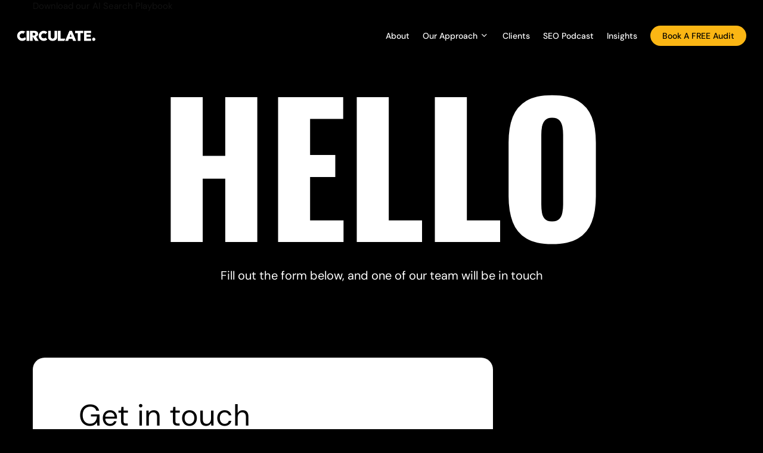

--- FILE ---
content_type: text/html; charset=utf-8
request_url: https://www.google.com/recaptcha/enterprise/anchor?ar=1&k=6LdGZJsoAAAAAIwMJHRwqiAHA6A_6ZP6bTYpbgSX&co=aHR0cHM6Ly9jaXJjdWxhdGVkaWdpdGFsLmNvbTo0NDM.&hl=en&v=PoyoqOPhxBO7pBk68S4YbpHZ&size=invisible&badge=inline&anchor-ms=20000&execute-ms=30000&cb=9s95uipj7o2e
body_size: 48628
content:
<!DOCTYPE HTML><html dir="ltr" lang="en"><head><meta http-equiv="Content-Type" content="text/html; charset=UTF-8">
<meta http-equiv="X-UA-Compatible" content="IE=edge">
<title>reCAPTCHA</title>
<style type="text/css">
/* cyrillic-ext */
@font-face {
  font-family: 'Roboto';
  font-style: normal;
  font-weight: 400;
  font-stretch: 100%;
  src: url(//fonts.gstatic.com/s/roboto/v48/KFO7CnqEu92Fr1ME7kSn66aGLdTylUAMa3GUBHMdazTgWw.woff2) format('woff2');
  unicode-range: U+0460-052F, U+1C80-1C8A, U+20B4, U+2DE0-2DFF, U+A640-A69F, U+FE2E-FE2F;
}
/* cyrillic */
@font-face {
  font-family: 'Roboto';
  font-style: normal;
  font-weight: 400;
  font-stretch: 100%;
  src: url(//fonts.gstatic.com/s/roboto/v48/KFO7CnqEu92Fr1ME7kSn66aGLdTylUAMa3iUBHMdazTgWw.woff2) format('woff2');
  unicode-range: U+0301, U+0400-045F, U+0490-0491, U+04B0-04B1, U+2116;
}
/* greek-ext */
@font-face {
  font-family: 'Roboto';
  font-style: normal;
  font-weight: 400;
  font-stretch: 100%;
  src: url(//fonts.gstatic.com/s/roboto/v48/KFO7CnqEu92Fr1ME7kSn66aGLdTylUAMa3CUBHMdazTgWw.woff2) format('woff2');
  unicode-range: U+1F00-1FFF;
}
/* greek */
@font-face {
  font-family: 'Roboto';
  font-style: normal;
  font-weight: 400;
  font-stretch: 100%;
  src: url(//fonts.gstatic.com/s/roboto/v48/KFO7CnqEu92Fr1ME7kSn66aGLdTylUAMa3-UBHMdazTgWw.woff2) format('woff2');
  unicode-range: U+0370-0377, U+037A-037F, U+0384-038A, U+038C, U+038E-03A1, U+03A3-03FF;
}
/* math */
@font-face {
  font-family: 'Roboto';
  font-style: normal;
  font-weight: 400;
  font-stretch: 100%;
  src: url(//fonts.gstatic.com/s/roboto/v48/KFO7CnqEu92Fr1ME7kSn66aGLdTylUAMawCUBHMdazTgWw.woff2) format('woff2');
  unicode-range: U+0302-0303, U+0305, U+0307-0308, U+0310, U+0312, U+0315, U+031A, U+0326-0327, U+032C, U+032F-0330, U+0332-0333, U+0338, U+033A, U+0346, U+034D, U+0391-03A1, U+03A3-03A9, U+03B1-03C9, U+03D1, U+03D5-03D6, U+03F0-03F1, U+03F4-03F5, U+2016-2017, U+2034-2038, U+203C, U+2040, U+2043, U+2047, U+2050, U+2057, U+205F, U+2070-2071, U+2074-208E, U+2090-209C, U+20D0-20DC, U+20E1, U+20E5-20EF, U+2100-2112, U+2114-2115, U+2117-2121, U+2123-214F, U+2190, U+2192, U+2194-21AE, U+21B0-21E5, U+21F1-21F2, U+21F4-2211, U+2213-2214, U+2216-22FF, U+2308-230B, U+2310, U+2319, U+231C-2321, U+2336-237A, U+237C, U+2395, U+239B-23B7, U+23D0, U+23DC-23E1, U+2474-2475, U+25AF, U+25B3, U+25B7, U+25BD, U+25C1, U+25CA, U+25CC, U+25FB, U+266D-266F, U+27C0-27FF, U+2900-2AFF, U+2B0E-2B11, U+2B30-2B4C, U+2BFE, U+3030, U+FF5B, U+FF5D, U+1D400-1D7FF, U+1EE00-1EEFF;
}
/* symbols */
@font-face {
  font-family: 'Roboto';
  font-style: normal;
  font-weight: 400;
  font-stretch: 100%;
  src: url(//fonts.gstatic.com/s/roboto/v48/KFO7CnqEu92Fr1ME7kSn66aGLdTylUAMaxKUBHMdazTgWw.woff2) format('woff2');
  unicode-range: U+0001-000C, U+000E-001F, U+007F-009F, U+20DD-20E0, U+20E2-20E4, U+2150-218F, U+2190, U+2192, U+2194-2199, U+21AF, U+21E6-21F0, U+21F3, U+2218-2219, U+2299, U+22C4-22C6, U+2300-243F, U+2440-244A, U+2460-24FF, U+25A0-27BF, U+2800-28FF, U+2921-2922, U+2981, U+29BF, U+29EB, U+2B00-2BFF, U+4DC0-4DFF, U+FFF9-FFFB, U+10140-1018E, U+10190-1019C, U+101A0, U+101D0-101FD, U+102E0-102FB, U+10E60-10E7E, U+1D2C0-1D2D3, U+1D2E0-1D37F, U+1F000-1F0FF, U+1F100-1F1AD, U+1F1E6-1F1FF, U+1F30D-1F30F, U+1F315, U+1F31C, U+1F31E, U+1F320-1F32C, U+1F336, U+1F378, U+1F37D, U+1F382, U+1F393-1F39F, U+1F3A7-1F3A8, U+1F3AC-1F3AF, U+1F3C2, U+1F3C4-1F3C6, U+1F3CA-1F3CE, U+1F3D4-1F3E0, U+1F3ED, U+1F3F1-1F3F3, U+1F3F5-1F3F7, U+1F408, U+1F415, U+1F41F, U+1F426, U+1F43F, U+1F441-1F442, U+1F444, U+1F446-1F449, U+1F44C-1F44E, U+1F453, U+1F46A, U+1F47D, U+1F4A3, U+1F4B0, U+1F4B3, U+1F4B9, U+1F4BB, U+1F4BF, U+1F4C8-1F4CB, U+1F4D6, U+1F4DA, U+1F4DF, U+1F4E3-1F4E6, U+1F4EA-1F4ED, U+1F4F7, U+1F4F9-1F4FB, U+1F4FD-1F4FE, U+1F503, U+1F507-1F50B, U+1F50D, U+1F512-1F513, U+1F53E-1F54A, U+1F54F-1F5FA, U+1F610, U+1F650-1F67F, U+1F687, U+1F68D, U+1F691, U+1F694, U+1F698, U+1F6AD, U+1F6B2, U+1F6B9-1F6BA, U+1F6BC, U+1F6C6-1F6CF, U+1F6D3-1F6D7, U+1F6E0-1F6EA, U+1F6F0-1F6F3, U+1F6F7-1F6FC, U+1F700-1F7FF, U+1F800-1F80B, U+1F810-1F847, U+1F850-1F859, U+1F860-1F887, U+1F890-1F8AD, U+1F8B0-1F8BB, U+1F8C0-1F8C1, U+1F900-1F90B, U+1F93B, U+1F946, U+1F984, U+1F996, U+1F9E9, U+1FA00-1FA6F, U+1FA70-1FA7C, U+1FA80-1FA89, U+1FA8F-1FAC6, U+1FACE-1FADC, U+1FADF-1FAE9, U+1FAF0-1FAF8, U+1FB00-1FBFF;
}
/* vietnamese */
@font-face {
  font-family: 'Roboto';
  font-style: normal;
  font-weight: 400;
  font-stretch: 100%;
  src: url(//fonts.gstatic.com/s/roboto/v48/KFO7CnqEu92Fr1ME7kSn66aGLdTylUAMa3OUBHMdazTgWw.woff2) format('woff2');
  unicode-range: U+0102-0103, U+0110-0111, U+0128-0129, U+0168-0169, U+01A0-01A1, U+01AF-01B0, U+0300-0301, U+0303-0304, U+0308-0309, U+0323, U+0329, U+1EA0-1EF9, U+20AB;
}
/* latin-ext */
@font-face {
  font-family: 'Roboto';
  font-style: normal;
  font-weight: 400;
  font-stretch: 100%;
  src: url(//fonts.gstatic.com/s/roboto/v48/KFO7CnqEu92Fr1ME7kSn66aGLdTylUAMa3KUBHMdazTgWw.woff2) format('woff2');
  unicode-range: U+0100-02BA, U+02BD-02C5, U+02C7-02CC, U+02CE-02D7, U+02DD-02FF, U+0304, U+0308, U+0329, U+1D00-1DBF, U+1E00-1E9F, U+1EF2-1EFF, U+2020, U+20A0-20AB, U+20AD-20C0, U+2113, U+2C60-2C7F, U+A720-A7FF;
}
/* latin */
@font-face {
  font-family: 'Roboto';
  font-style: normal;
  font-weight: 400;
  font-stretch: 100%;
  src: url(//fonts.gstatic.com/s/roboto/v48/KFO7CnqEu92Fr1ME7kSn66aGLdTylUAMa3yUBHMdazQ.woff2) format('woff2');
  unicode-range: U+0000-00FF, U+0131, U+0152-0153, U+02BB-02BC, U+02C6, U+02DA, U+02DC, U+0304, U+0308, U+0329, U+2000-206F, U+20AC, U+2122, U+2191, U+2193, U+2212, U+2215, U+FEFF, U+FFFD;
}
/* cyrillic-ext */
@font-face {
  font-family: 'Roboto';
  font-style: normal;
  font-weight: 500;
  font-stretch: 100%;
  src: url(//fonts.gstatic.com/s/roboto/v48/KFO7CnqEu92Fr1ME7kSn66aGLdTylUAMa3GUBHMdazTgWw.woff2) format('woff2');
  unicode-range: U+0460-052F, U+1C80-1C8A, U+20B4, U+2DE0-2DFF, U+A640-A69F, U+FE2E-FE2F;
}
/* cyrillic */
@font-face {
  font-family: 'Roboto';
  font-style: normal;
  font-weight: 500;
  font-stretch: 100%;
  src: url(//fonts.gstatic.com/s/roboto/v48/KFO7CnqEu92Fr1ME7kSn66aGLdTylUAMa3iUBHMdazTgWw.woff2) format('woff2');
  unicode-range: U+0301, U+0400-045F, U+0490-0491, U+04B0-04B1, U+2116;
}
/* greek-ext */
@font-face {
  font-family: 'Roboto';
  font-style: normal;
  font-weight: 500;
  font-stretch: 100%;
  src: url(//fonts.gstatic.com/s/roboto/v48/KFO7CnqEu92Fr1ME7kSn66aGLdTylUAMa3CUBHMdazTgWw.woff2) format('woff2');
  unicode-range: U+1F00-1FFF;
}
/* greek */
@font-face {
  font-family: 'Roboto';
  font-style: normal;
  font-weight: 500;
  font-stretch: 100%;
  src: url(//fonts.gstatic.com/s/roboto/v48/KFO7CnqEu92Fr1ME7kSn66aGLdTylUAMa3-UBHMdazTgWw.woff2) format('woff2');
  unicode-range: U+0370-0377, U+037A-037F, U+0384-038A, U+038C, U+038E-03A1, U+03A3-03FF;
}
/* math */
@font-face {
  font-family: 'Roboto';
  font-style: normal;
  font-weight: 500;
  font-stretch: 100%;
  src: url(//fonts.gstatic.com/s/roboto/v48/KFO7CnqEu92Fr1ME7kSn66aGLdTylUAMawCUBHMdazTgWw.woff2) format('woff2');
  unicode-range: U+0302-0303, U+0305, U+0307-0308, U+0310, U+0312, U+0315, U+031A, U+0326-0327, U+032C, U+032F-0330, U+0332-0333, U+0338, U+033A, U+0346, U+034D, U+0391-03A1, U+03A3-03A9, U+03B1-03C9, U+03D1, U+03D5-03D6, U+03F0-03F1, U+03F4-03F5, U+2016-2017, U+2034-2038, U+203C, U+2040, U+2043, U+2047, U+2050, U+2057, U+205F, U+2070-2071, U+2074-208E, U+2090-209C, U+20D0-20DC, U+20E1, U+20E5-20EF, U+2100-2112, U+2114-2115, U+2117-2121, U+2123-214F, U+2190, U+2192, U+2194-21AE, U+21B0-21E5, U+21F1-21F2, U+21F4-2211, U+2213-2214, U+2216-22FF, U+2308-230B, U+2310, U+2319, U+231C-2321, U+2336-237A, U+237C, U+2395, U+239B-23B7, U+23D0, U+23DC-23E1, U+2474-2475, U+25AF, U+25B3, U+25B7, U+25BD, U+25C1, U+25CA, U+25CC, U+25FB, U+266D-266F, U+27C0-27FF, U+2900-2AFF, U+2B0E-2B11, U+2B30-2B4C, U+2BFE, U+3030, U+FF5B, U+FF5D, U+1D400-1D7FF, U+1EE00-1EEFF;
}
/* symbols */
@font-face {
  font-family: 'Roboto';
  font-style: normal;
  font-weight: 500;
  font-stretch: 100%;
  src: url(//fonts.gstatic.com/s/roboto/v48/KFO7CnqEu92Fr1ME7kSn66aGLdTylUAMaxKUBHMdazTgWw.woff2) format('woff2');
  unicode-range: U+0001-000C, U+000E-001F, U+007F-009F, U+20DD-20E0, U+20E2-20E4, U+2150-218F, U+2190, U+2192, U+2194-2199, U+21AF, U+21E6-21F0, U+21F3, U+2218-2219, U+2299, U+22C4-22C6, U+2300-243F, U+2440-244A, U+2460-24FF, U+25A0-27BF, U+2800-28FF, U+2921-2922, U+2981, U+29BF, U+29EB, U+2B00-2BFF, U+4DC0-4DFF, U+FFF9-FFFB, U+10140-1018E, U+10190-1019C, U+101A0, U+101D0-101FD, U+102E0-102FB, U+10E60-10E7E, U+1D2C0-1D2D3, U+1D2E0-1D37F, U+1F000-1F0FF, U+1F100-1F1AD, U+1F1E6-1F1FF, U+1F30D-1F30F, U+1F315, U+1F31C, U+1F31E, U+1F320-1F32C, U+1F336, U+1F378, U+1F37D, U+1F382, U+1F393-1F39F, U+1F3A7-1F3A8, U+1F3AC-1F3AF, U+1F3C2, U+1F3C4-1F3C6, U+1F3CA-1F3CE, U+1F3D4-1F3E0, U+1F3ED, U+1F3F1-1F3F3, U+1F3F5-1F3F7, U+1F408, U+1F415, U+1F41F, U+1F426, U+1F43F, U+1F441-1F442, U+1F444, U+1F446-1F449, U+1F44C-1F44E, U+1F453, U+1F46A, U+1F47D, U+1F4A3, U+1F4B0, U+1F4B3, U+1F4B9, U+1F4BB, U+1F4BF, U+1F4C8-1F4CB, U+1F4D6, U+1F4DA, U+1F4DF, U+1F4E3-1F4E6, U+1F4EA-1F4ED, U+1F4F7, U+1F4F9-1F4FB, U+1F4FD-1F4FE, U+1F503, U+1F507-1F50B, U+1F50D, U+1F512-1F513, U+1F53E-1F54A, U+1F54F-1F5FA, U+1F610, U+1F650-1F67F, U+1F687, U+1F68D, U+1F691, U+1F694, U+1F698, U+1F6AD, U+1F6B2, U+1F6B9-1F6BA, U+1F6BC, U+1F6C6-1F6CF, U+1F6D3-1F6D7, U+1F6E0-1F6EA, U+1F6F0-1F6F3, U+1F6F7-1F6FC, U+1F700-1F7FF, U+1F800-1F80B, U+1F810-1F847, U+1F850-1F859, U+1F860-1F887, U+1F890-1F8AD, U+1F8B0-1F8BB, U+1F8C0-1F8C1, U+1F900-1F90B, U+1F93B, U+1F946, U+1F984, U+1F996, U+1F9E9, U+1FA00-1FA6F, U+1FA70-1FA7C, U+1FA80-1FA89, U+1FA8F-1FAC6, U+1FACE-1FADC, U+1FADF-1FAE9, U+1FAF0-1FAF8, U+1FB00-1FBFF;
}
/* vietnamese */
@font-face {
  font-family: 'Roboto';
  font-style: normal;
  font-weight: 500;
  font-stretch: 100%;
  src: url(//fonts.gstatic.com/s/roboto/v48/KFO7CnqEu92Fr1ME7kSn66aGLdTylUAMa3OUBHMdazTgWw.woff2) format('woff2');
  unicode-range: U+0102-0103, U+0110-0111, U+0128-0129, U+0168-0169, U+01A0-01A1, U+01AF-01B0, U+0300-0301, U+0303-0304, U+0308-0309, U+0323, U+0329, U+1EA0-1EF9, U+20AB;
}
/* latin-ext */
@font-face {
  font-family: 'Roboto';
  font-style: normal;
  font-weight: 500;
  font-stretch: 100%;
  src: url(//fonts.gstatic.com/s/roboto/v48/KFO7CnqEu92Fr1ME7kSn66aGLdTylUAMa3KUBHMdazTgWw.woff2) format('woff2');
  unicode-range: U+0100-02BA, U+02BD-02C5, U+02C7-02CC, U+02CE-02D7, U+02DD-02FF, U+0304, U+0308, U+0329, U+1D00-1DBF, U+1E00-1E9F, U+1EF2-1EFF, U+2020, U+20A0-20AB, U+20AD-20C0, U+2113, U+2C60-2C7F, U+A720-A7FF;
}
/* latin */
@font-face {
  font-family: 'Roboto';
  font-style: normal;
  font-weight: 500;
  font-stretch: 100%;
  src: url(//fonts.gstatic.com/s/roboto/v48/KFO7CnqEu92Fr1ME7kSn66aGLdTylUAMa3yUBHMdazQ.woff2) format('woff2');
  unicode-range: U+0000-00FF, U+0131, U+0152-0153, U+02BB-02BC, U+02C6, U+02DA, U+02DC, U+0304, U+0308, U+0329, U+2000-206F, U+20AC, U+2122, U+2191, U+2193, U+2212, U+2215, U+FEFF, U+FFFD;
}
/* cyrillic-ext */
@font-face {
  font-family: 'Roboto';
  font-style: normal;
  font-weight: 900;
  font-stretch: 100%;
  src: url(//fonts.gstatic.com/s/roboto/v48/KFO7CnqEu92Fr1ME7kSn66aGLdTylUAMa3GUBHMdazTgWw.woff2) format('woff2');
  unicode-range: U+0460-052F, U+1C80-1C8A, U+20B4, U+2DE0-2DFF, U+A640-A69F, U+FE2E-FE2F;
}
/* cyrillic */
@font-face {
  font-family: 'Roboto';
  font-style: normal;
  font-weight: 900;
  font-stretch: 100%;
  src: url(//fonts.gstatic.com/s/roboto/v48/KFO7CnqEu92Fr1ME7kSn66aGLdTylUAMa3iUBHMdazTgWw.woff2) format('woff2');
  unicode-range: U+0301, U+0400-045F, U+0490-0491, U+04B0-04B1, U+2116;
}
/* greek-ext */
@font-face {
  font-family: 'Roboto';
  font-style: normal;
  font-weight: 900;
  font-stretch: 100%;
  src: url(//fonts.gstatic.com/s/roboto/v48/KFO7CnqEu92Fr1ME7kSn66aGLdTylUAMa3CUBHMdazTgWw.woff2) format('woff2');
  unicode-range: U+1F00-1FFF;
}
/* greek */
@font-face {
  font-family: 'Roboto';
  font-style: normal;
  font-weight: 900;
  font-stretch: 100%;
  src: url(//fonts.gstatic.com/s/roboto/v48/KFO7CnqEu92Fr1ME7kSn66aGLdTylUAMa3-UBHMdazTgWw.woff2) format('woff2');
  unicode-range: U+0370-0377, U+037A-037F, U+0384-038A, U+038C, U+038E-03A1, U+03A3-03FF;
}
/* math */
@font-face {
  font-family: 'Roboto';
  font-style: normal;
  font-weight: 900;
  font-stretch: 100%;
  src: url(//fonts.gstatic.com/s/roboto/v48/KFO7CnqEu92Fr1ME7kSn66aGLdTylUAMawCUBHMdazTgWw.woff2) format('woff2');
  unicode-range: U+0302-0303, U+0305, U+0307-0308, U+0310, U+0312, U+0315, U+031A, U+0326-0327, U+032C, U+032F-0330, U+0332-0333, U+0338, U+033A, U+0346, U+034D, U+0391-03A1, U+03A3-03A9, U+03B1-03C9, U+03D1, U+03D5-03D6, U+03F0-03F1, U+03F4-03F5, U+2016-2017, U+2034-2038, U+203C, U+2040, U+2043, U+2047, U+2050, U+2057, U+205F, U+2070-2071, U+2074-208E, U+2090-209C, U+20D0-20DC, U+20E1, U+20E5-20EF, U+2100-2112, U+2114-2115, U+2117-2121, U+2123-214F, U+2190, U+2192, U+2194-21AE, U+21B0-21E5, U+21F1-21F2, U+21F4-2211, U+2213-2214, U+2216-22FF, U+2308-230B, U+2310, U+2319, U+231C-2321, U+2336-237A, U+237C, U+2395, U+239B-23B7, U+23D0, U+23DC-23E1, U+2474-2475, U+25AF, U+25B3, U+25B7, U+25BD, U+25C1, U+25CA, U+25CC, U+25FB, U+266D-266F, U+27C0-27FF, U+2900-2AFF, U+2B0E-2B11, U+2B30-2B4C, U+2BFE, U+3030, U+FF5B, U+FF5D, U+1D400-1D7FF, U+1EE00-1EEFF;
}
/* symbols */
@font-face {
  font-family: 'Roboto';
  font-style: normal;
  font-weight: 900;
  font-stretch: 100%;
  src: url(//fonts.gstatic.com/s/roboto/v48/KFO7CnqEu92Fr1ME7kSn66aGLdTylUAMaxKUBHMdazTgWw.woff2) format('woff2');
  unicode-range: U+0001-000C, U+000E-001F, U+007F-009F, U+20DD-20E0, U+20E2-20E4, U+2150-218F, U+2190, U+2192, U+2194-2199, U+21AF, U+21E6-21F0, U+21F3, U+2218-2219, U+2299, U+22C4-22C6, U+2300-243F, U+2440-244A, U+2460-24FF, U+25A0-27BF, U+2800-28FF, U+2921-2922, U+2981, U+29BF, U+29EB, U+2B00-2BFF, U+4DC0-4DFF, U+FFF9-FFFB, U+10140-1018E, U+10190-1019C, U+101A0, U+101D0-101FD, U+102E0-102FB, U+10E60-10E7E, U+1D2C0-1D2D3, U+1D2E0-1D37F, U+1F000-1F0FF, U+1F100-1F1AD, U+1F1E6-1F1FF, U+1F30D-1F30F, U+1F315, U+1F31C, U+1F31E, U+1F320-1F32C, U+1F336, U+1F378, U+1F37D, U+1F382, U+1F393-1F39F, U+1F3A7-1F3A8, U+1F3AC-1F3AF, U+1F3C2, U+1F3C4-1F3C6, U+1F3CA-1F3CE, U+1F3D4-1F3E0, U+1F3ED, U+1F3F1-1F3F3, U+1F3F5-1F3F7, U+1F408, U+1F415, U+1F41F, U+1F426, U+1F43F, U+1F441-1F442, U+1F444, U+1F446-1F449, U+1F44C-1F44E, U+1F453, U+1F46A, U+1F47D, U+1F4A3, U+1F4B0, U+1F4B3, U+1F4B9, U+1F4BB, U+1F4BF, U+1F4C8-1F4CB, U+1F4D6, U+1F4DA, U+1F4DF, U+1F4E3-1F4E6, U+1F4EA-1F4ED, U+1F4F7, U+1F4F9-1F4FB, U+1F4FD-1F4FE, U+1F503, U+1F507-1F50B, U+1F50D, U+1F512-1F513, U+1F53E-1F54A, U+1F54F-1F5FA, U+1F610, U+1F650-1F67F, U+1F687, U+1F68D, U+1F691, U+1F694, U+1F698, U+1F6AD, U+1F6B2, U+1F6B9-1F6BA, U+1F6BC, U+1F6C6-1F6CF, U+1F6D3-1F6D7, U+1F6E0-1F6EA, U+1F6F0-1F6F3, U+1F6F7-1F6FC, U+1F700-1F7FF, U+1F800-1F80B, U+1F810-1F847, U+1F850-1F859, U+1F860-1F887, U+1F890-1F8AD, U+1F8B0-1F8BB, U+1F8C0-1F8C1, U+1F900-1F90B, U+1F93B, U+1F946, U+1F984, U+1F996, U+1F9E9, U+1FA00-1FA6F, U+1FA70-1FA7C, U+1FA80-1FA89, U+1FA8F-1FAC6, U+1FACE-1FADC, U+1FADF-1FAE9, U+1FAF0-1FAF8, U+1FB00-1FBFF;
}
/* vietnamese */
@font-face {
  font-family: 'Roboto';
  font-style: normal;
  font-weight: 900;
  font-stretch: 100%;
  src: url(//fonts.gstatic.com/s/roboto/v48/KFO7CnqEu92Fr1ME7kSn66aGLdTylUAMa3OUBHMdazTgWw.woff2) format('woff2');
  unicode-range: U+0102-0103, U+0110-0111, U+0128-0129, U+0168-0169, U+01A0-01A1, U+01AF-01B0, U+0300-0301, U+0303-0304, U+0308-0309, U+0323, U+0329, U+1EA0-1EF9, U+20AB;
}
/* latin-ext */
@font-face {
  font-family: 'Roboto';
  font-style: normal;
  font-weight: 900;
  font-stretch: 100%;
  src: url(//fonts.gstatic.com/s/roboto/v48/KFO7CnqEu92Fr1ME7kSn66aGLdTylUAMa3KUBHMdazTgWw.woff2) format('woff2');
  unicode-range: U+0100-02BA, U+02BD-02C5, U+02C7-02CC, U+02CE-02D7, U+02DD-02FF, U+0304, U+0308, U+0329, U+1D00-1DBF, U+1E00-1E9F, U+1EF2-1EFF, U+2020, U+20A0-20AB, U+20AD-20C0, U+2113, U+2C60-2C7F, U+A720-A7FF;
}
/* latin */
@font-face {
  font-family: 'Roboto';
  font-style: normal;
  font-weight: 900;
  font-stretch: 100%;
  src: url(//fonts.gstatic.com/s/roboto/v48/KFO7CnqEu92Fr1ME7kSn66aGLdTylUAMa3yUBHMdazQ.woff2) format('woff2');
  unicode-range: U+0000-00FF, U+0131, U+0152-0153, U+02BB-02BC, U+02C6, U+02DA, U+02DC, U+0304, U+0308, U+0329, U+2000-206F, U+20AC, U+2122, U+2191, U+2193, U+2212, U+2215, U+FEFF, U+FFFD;
}

</style>
<link rel="stylesheet" type="text/css" href="https://www.gstatic.com/recaptcha/releases/PoyoqOPhxBO7pBk68S4YbpHZ/styles__ltr.css">
<script nonce="AL9ScSXCCBFBpbloF4hFwQ" type="text/javascript">window['__recaptcha_api'] = 'https://www.google.com/recaptcha/enterprise/';</script>
<script type="text/javascript" src="https://www.gstatic.com/recaptcha/releases/PoyoqOPhxBO7pBk68S4YbpHZ/recaptcha__en.js" nonce="AL9ScSXCCBFBpbloF4hFwQ">
      
    </script></head>
<body><div id="rc-anchor-alert" class="rc-anchor-alert">This reCAPTCHA is for testing purposes only. Please report to the site admin if you are seeing this.</div>
<input type="hidden" id="recaptcha-token" value="[base64]">
<script type="text/javascript" nonce="AL9ScSXCCBFBpbloF4hFwQ">
      recaptcha.anchor.Main.init("[\x22ainput\x22,[\x22bgdata\x22,\x22\x22,\[base64]/[base64]/[base64]/[base64]/[base64]/[base64]/KGcoTywyNTMsTy5PKSxVRyhPLEMpKTpnKE8sMjUzLEMpLE8pKSxsKSksTykpfSxieT1mdW5jdGlvbihDLE8sdSxsKXtmb3IobD0odT1SKEMpLDApO08+MDtPLS0pbD1sPDw4fFooQyk7ZyhDLHUsbCl9LFVHPWZ1bmN0aW9uKEMsTyl7Qy5pLmxlbmd0aD4xMDQ/[base64]/[base64]/[base64]/[base64]/[base64]/[base64]/[base64]\\u003d\x22,\[base64]\\u003d\x22,\[base64]/CkWY5DMOqVUrDslLCmcKgwo3ClsKmXXYzwojDocK8wowYw4otw7nDigbCpsKsw7B3w5Vtw5NqwoZ+NcKlCUTDgMOswrLDtsO3OsKdw7DDn38SfMOpSW/Dr0dMR8KJA8Onw6ZUUkhLwocRwoTCj8OqflXDrMKSCsOsHMOIw6rCgzJ/ZsKlwqpiLnPCtDfCnjDDrcKVwrVuGm7CssKawqzDvjt1YsOSw4TDkMKFSFTDocORwr4DCnF1w5sGw7HDicOyM8OWw5zCksK5w4MWw5RvwqUAw4XDrcK3RcOvRkTCm8KWRFQtPkrCoChURznCpMKvWMOpwqw0w4Frw5x/w53CtcKdwqp0w6/[base64]/CgShVw4PCo8OOw78AW01mC8K6PRnCqDXChFUTwpPDk8Onw6nDvRjDtxVPOBVzfMKRwrsbHsOfw61uwqZNOcK/wpHDlsO/w681w5HCkSZfFhvCj8Omw5xRc8KLw6TDlMKuw5jChhoAwqZ4ShYfXHoqw6pqwplaw7sBE8KDKsOLw53Di0dBCsOnw6fCiMOSEGd7w7vCpF7DiEPDmw7CucKiUCBvPcO8bsOrw6pvw7LCnUbCjsOAw7fCkMOAw5xQS1xyR8O/cBvCv8OOAwR6w541wqHDl8Opw4nCo8KGwpHCnA9Xw4TCkMKYwqJ6wpHDjDpGwr/Ct8KJwpB5wps8JMK7OMKRw4zDpk5ec3BHwqzDt8KTwqLCmG/Dl2zDvwTCmF3CoE/Dn04iwpklYBPCk8Kcw6rCgMKowrBjHwrCksOLwo/DvmxfCMKnw6/CmRp6wpN4HWItwotgOm7DvWIFw4I6GmRVwrvCt3Efwo9hMsKfeyrDk2zDm8OLw7XDkcKpRcKYwr0FwpXDosK4wrZ+BMOcwpjDnMKECMK1YTbDuMOzKhzDt0Z7AcOWwoLCkMOEUsK5aMKqwqbCtXfDlzzDkDbCjCzCucO9ERoAw7tcw7zDkcK7f3LDul/CuA0Vw43CrMK4CcKfwrg0w5lbw53CmMKNUMKqPnTCpMKsw6bDhy3CjETDjMKBw6BEK8OEZX0mSsKYLMKzX8KeG3AMJMOnwrYaGmLClMKrQ8O+w7kkwrwJdVttw4QBwrrDlsK8bcKlwqEKw5fDm8KHwojDnmA+AMKNwqrDvlHDtMOxw5gXwp1FwpXClMOlw5PCki5/w6lgwpsOw4PCowXCgE1FWlh2GcKUw7wkQcOnw4HDr2PDt8OPwqxEZMOqeVDCv8OsLhkyQiNwwr52wrUfckjDv8OgJ0vDpMKjc30qwpkwOMOkw4nDlS3Cl0zDijDDtcK6w5rChsOfTMODRkXDvCtpw4FrN8O1w4k7wrYFKcO7AljDncONYMODw5/Do8K4QW8yFcKjwojDsHdUwqvCtl7CocOQZ8ODCC/Dox7Dhw/Cr8OhC1jDiFMuw5V3XGFYK8KHw70/MsO5w5rCrmjDlnXDt8KawqPDmjlywojDuSRTasO6wojDt27Cmx1Xw4TCi0c2w7zCr8KGYMKRdcOvw7jDkANbSnHDvSJjwrplXV/ChTY+wonCkMKuTEEuw4Rrw6pnwo04w58cCMO4cMOlwqNewqMkfETDtVUbCcOiwoLCoTZ/wrg8wo3Dg8OWO8KJKcOyPHoAwrIqwq7CqMOIRsK1D0dXCsOsMjXDhU3Dn1zDhMKFRsOhw6ksFsOXw5fCgmYQwpnCucOSUMKMwqjCqiPDhFZxwrAHw7cbwoVJwpwyw51MZMKaRsKnw7vDicOaDMKAEQTDqw0ed8OrwoLDkMOxw5J9Y8O4M8O6worDncOFXElVwp7Cgn/DpsOzGsO4woXDthzCmSFVTMOHKw56EcOkw6Vnw5QUwqjCs8OADQRSw4DCvQHDvcKTfh18w5PCjRDCpsO1wofDn3rCrQk7IW/DigYjJMKJwo3CtRHDt8OYFg7CpD1mAXJyfcKMZ2nClcOVwp5MwoYOw5t+L8KMwoDDhMKwwo/[base64]/w50kb3xBwrxWw6J+w4XDrzvCmsO8w6YewrcCw7/DkmdROmTDux/CuW1eAAoQV8KvwqBxV8OtwrvCk8KoDcOZwqvCh8OWEAhJPiHDjMOVw405aQTDnR4rCg4tNMO7KCrCrMKsw5QUH2RFQVLDq8KJPcObB8KBwq7CjsONKnDDiHXDnxohw53DvMOcZn/[base64]/Ch1ZScxfDtQ1rQMO9wrEEMRhAeUhNGVlKbXzDpGnDlcKODD/[base64]/CvMOWwoLCtVTChVNBXU/CqDcKw7UPwq/CnwrDuMKHw7jDmho6M8KBw7TDi8KHDsOhw7gow5TDssKRw4bDsMObwo/DksO9MwcHdj8dw59qKcOCCMK3W05+bSR0w7LDlcOTwqVfw6nDrnUvwrQCwq3CkgbCpCw/wq/DqQzCgsKiYWh9JAHCmcKRWsO3w64RL8K4wojCnQ3CjcK1L8OmBhnDpg4Hw5HCmAbCl2gmfMONwp/DkQrDpcO5HcKoKWs+U8K1w752KHHDmiDCpCl2MsOeTsO/w4zDn3/CqsOdH2DDiQrCmB4gdcKOw5nClVnCikvCkQvDthLDoSTCpEdkLznDnMKsB8Kqw57CqMOOTwglwoTDrMOCwrQJXC8DEsOYw4BXA8Oywqh0wqvCq8O6FEImw6bCiwUawr7DugFMwo4pwpRTdkDCtMOPw6XCicKYXTXDulDCgcKdN8Ocwr56V0nDrEjDr2YMLsK/w4N0SsKtGzvCmFDDkjRLw6hiAQ/[base64]/[base64]/USvDjcKSwqdlwqEFbMKxw7ADU0lCPSbDphl3wonCn8KRw4TCoGpEw7ASRTrCtcOYCXd6w6zCrMKqEwgVKn7Dk8Onw5psw4nCr8KgLkEYwrB8fsOVTMKCXgzDhBAxw5MBw4XDv8KzZMOZT0BIw5fCg2ZowqLDgsORwrrCm084TQ3CqsKuw6hqAnwVD8K1Clxmwp1sw58/UQnCucOfPcO6w7suw6dRw6Qew4dhwoEvw4TCs0jDj1wgAcOtXxg3fMOXB8OmESPCpBwiJGV6ASQ+VMKAwqkywoxZwp/DpcKiOMKbH8Kvw5zCn8OeL3rDhsOewrjDkxgCw51Nw4fDrsOjKcOxLsKHKjI9woNWecOfDW8hwrrDmBzDlGQ/[base64]/O8K9NsOITUcFWFPCvBbCmMK5Vhtow5ICw7PDoGZ7ESzCvh1AJcOeEcOVworDr8Olwq7Dty/Cj1nDvGlcw7/[base64]/Dh1NIe03CmzZ3w7TDncK9OMOPw7rDpcK8LsKHw7t3acOPYMKMP8KzDE0/wpJ/[base64]/ChW/[base64]/wqopSgopcmPDgMOowoDCjFvCk8KybMKBBA4BRMKmwrhfBsOJwpwHRMO9wqZAVcOEL8O1w44recKUCcOxwrLCh3Evw40pS2vDm3fCjsOHwp/[base64]/UsKMwo5Kw4XDjMOUehTDuz/CggvCu8OfYAPCgMOBwrjDnG/DnsKwwrzDtTgLw4TCpMOzYh9AwrcDw7stKD3Dk1pdYMOjwpRiw43DszRJwo99V8ONTMOvwpbCqMKaw7rCm0Usw6h/wr3CgMOpwozDrD3CgMK9RsO2wofCmzMRI3cnKU3Cq8KjwodNw6JJwqwdHMK6JcKOwqrCvgjCsyxSw7wRP2HDp8KtwqsdK3czDcOWwpMOQMKEfnV+wqNBwqVdWBPCiMKVwpvClMO/Ex5Ww5TDi8KDwrTDgzbDjzvDpVrDosO+w7BDwr8fw4XDnkvChmk7w6wwdH7Ci8KsJT7Co8O2Lh7DrMOMSMKnCiLDisKCwqLCs1cecMOYw67CnVwHw7thw7vDrAtqw71jbgEraMO/w4sAw5gYw7NoPVV/w60WwrBGUSIQacOpw6bDtEZOwoNiaw4OQlPDo8KLw4NtZcO7D8OQKcKOJcKQw7TCqRUPw5XCucK/b8Kdw6NjUsO/dzAOC0FqwpVpwrB4P8OkOm7DuxkSIcOmwr/DssKWw6I9IgPDmMOxaHFNKsO7wovCscKow5/[base64]/CuWjCtkxkdBvCjMOLwqhmw51bwpZdwr5tSDbCknnCiMKPcsO7HMKYaxAkwr3CoFMFw63DsnrCrMOlZcO9MgPDksKCwoPCi8K6wokHwpDClcKRw6LCjEE8wpRQCinDlMKPw6rCu8KSWzUaNAsvw6oXWsKQwpwfLsOSwrLDqcONwr/DhsK2w4BIw6/CpMOhw6VvwpUEwo7CkVISfMKJWGJowozDi8OOwr15w4VEw7vDuWAzTcK6HcOfEkwsJyBvAGMfAAPCp0jCpxLCrsKLwqUKwoTDlsOlflEddSNfwrxbGcOOwq/[base64]/V8OuaikewpnDgcKAwr8lw6E1w4Aywq3Dt8KDVsO5VsObwpR4w6PCpn7CgsODMmZ2CsOLTMKlFHtaU2/CqMOdRMKKw4gEFcK/wpVowqJ4woIwOMKpwp7DpsKqwqARI8OXesO2fknDm8O4worCgcKpwpnCoC8eOMKhw6HCriwUwpHDuMKLN8K9w77CtMKUVi9Gw5bCiyUEwqbClcKSTEYYd8OTDDvCvcOww4jDlUV4C8KMA1rDh8K/fyk3X8OeSUxWw7DChTsIw7BBAV/DtMK2wqDDmsO5w4bDqsK+acOLw4XDq8K3E8OAwqLDtcKYwobDv3sVN8OZw5PDhsOLw4QCHjsaTMKLw63DkxZTwrViw7LDnBpiwoXDu1/Ch8Ohw5vDvsOYwrvCl8KjIMOGP8KVA8Ogw54Xw4pdw5JJwq7Cp8ORw5Fzc8KWckHChQjCql/[base64]/CkUcpwpAfwqYOwoQ8w4hGP8O/wo/[base64]/QMKGw5BHwqdMw6HChcKIw7LDojDCmsKywohTw53Cm3rDkVQSPSslCRjClMKNwpgnHMOxwpxOwrUKwoFYTMK6w6zCrMO2bipGFcONwpR/w5TCpg55GsOFbFrCmcO1FsKtbMObw5dWw7NMUsKGLsK3FcOowp/DpcK1w6/CqsO5OivCpsK3wocGw6rDr00Mwp1+w6jDqAckw47ChU51wqrDi8K/DwkcNMKnw4tuFVHCsEzDlMKjw6INwo/[base64]/esOaw4I2wqAlQMK6w6vDjcO/w6BZJcO+ezfDpxPDjcKIA2HCgTNcJMKLwoEDw7fCm8K6IDHCiCwla8KyK8OnPjsZwqMPAsOYZMOCEsKKw7x4w70pHcO3wpQEKgMqwohpV8KcwoVJw6wzw6DCqBtZA8OIwqAtw4MSw73ChMOEwpDDnMOac8KbGDV4w6p/ScO2wrvDqSDDlcKvwpLChcKTCSfDqBHCpcK0ZsOvPE8JJx8MwovDucKNw6UIwo9nwqt7w5F0O3NjGGUrwrbCumFCOMKww7/[base64]/Ct8KWRsK2wrHCtsOsM8KKIg3CinxXw50qcRnChSAfC8Kfw6XDiz3DlXVSL8OoVEjCuSrClMOETcO/wo7Dvn0qNsOFE8KLwoFXwrLDlHjDrRsSw6HDlcKASsOBIsOWw75cw6xycsOgNSAOw5EZPkPDo8K0w5ILB8O/wr7CgFlKDsK2wrjCocO0wqfDpmwfC8KaK8KKw7ZhGWNIw5sNwpnDosKQwp4gTBvDmg/Do8KWw61Kw6lUwoHCrX1lGcOUPwxlwp7Ckl/DjcKgwrB/wrjCv8KxOkVQOcOgwqXDt8KfBcO3w4d9w65ww5EaKcOIw6/DmcO5w6/CncOpw7gDDcOsN1/CkDJgw6RiwrkXL8KEdz1VQlfCq8KLGV1wEksjwqVYwp7DvRzCm29hwo8HM8OOQsKwwpxTEMODE2QfwrTCmcKoVcOWwqLDqmgEHcKKw4zCi8OxXgjCosO6QsOtw5fDnMKpBsOnVcOSwp/[base64]/CtmEeX8OvGcOLw5fDosOOCMOLw7ciO8OUwrc6woVUwrbCuMKEDcK+wpfDssKqBcOFwo3DgMO3w4XCqmDDtil/[base64]/Dp8OkTDnCpAbCjx1awqcufyHDqQkyw57DilEMw7vCtcOTw6HCoEzDtsK0w49gwrrDmsOgw4wlw65TwqDDnxvChcOAYlI3fMKiKiEjB8OKw4bCmsO1w4PCpsKhwp7CncO6Cz3DicOvwovCpsO2I2pww5BkKVVuAcO/b8OLV8Oyw65dw79AMygiw7nDm3lrwoQOw6vCkBJGwo3CkMOzw7rDuw56LQBeVH3CpsOQJlkFw5l8DsORw6R2C8KUN8ODwrPDog/[base64]/CvykXw7HCvic7b8KNw5phU8K7HTx4DT5KKcObwpDCmcKhwqHCncK9ZMOzPksEHMKrTk4Vwq/DoMOTw67CkMO3w5Fdw7FEI8OQwrHDiUPDrkUTw5hEw48Swr7Ch2EoN2ZTwpBjw4LCo8K3a2gCK8OLwocqR2ZVwqUiwoYGJQo+wqLCrHnDkWQoWcKWRx/[base64]/CvcKGwpbDtRzDhxY5U8K2HhjDoUbDrMOKw7cMQ8KGTRVlQcK5w6fDhA7Dm8K6XcO/[base64]/DucKaEU8YwqxFbcOnw6QewpzDusKLLEkFwqo+BMKPYcK+NxbDqnXDrMKDDsO0dsKgf8KuTVNMw4dswqMPw6BXUsKVw7XDs23Dn8OWw4HCs8Otw7bCmcKgwrXCuMOww53DrT9WeF5mcsKiwpA7IVDCuiPDvALDh8KdVcKEw7g5YMK/[base64]/CtFc8A1LDhBfCrA3Co8OIJcKFVXcMdVzCocOQClPDpsK6w5zDl8OnITEwwp3DtV/[base64]/DhcKEwoAvwpQtbGptOMKNwq7DkUxTwqjDpgMdw6nCh0Uvw6Mkw6dHw6k8wrTCnMOrAMKgw45pY3A8wpDChmHDvMKoVnoawoDCtRUjBcKOJT1gJxRFE8O6wr/DocKDfsKHwp3DhS7DhQbCuBkuw5HCqjnDgBfDvsOpf1Z4wqjDmADCkwzCrMKzCxxrecK5w5AMNDPDvMK2w5DCo8K2KcOqwoMeRFlhRizCvznCnsOPOcKqW07CmG1RVsKnwpxyw6Zgwr3Cm8OpwpbDnsKPOMOdfTnDtcOswq/[base64]/CvcO4w50dw7zCs8KTHwXCpCDDsUnCisOVd8Ofw65Bw6lfwpp/w6JYw54zwqXCpMKcWcO4w47Dm8O+VcOpQsKPDMKwM8OVw7bCiUokw6gQwo0AwoDCkV/DuUbDhijDuGbDiyDCpTUCdl0Pwp/CuALDkMK3USMdLiHDsMKnXzjDlh3Dh0HCu8KSwpfCqcOVIjjDjD8cwoUEw5R3wq9IwoJBY8KlLEsrME7ChsO5w6Jxw75xEsKWwo0aw7DDvEPDhMKPf8KRwrrCvcKSPcO5wo/CnsO0A8OON8KIwovDu8OFwpNhw58cworDkEsWwqrCgBTDjsKnwpNWw6/CusKRYH3CgcKyJCfDtyjCh8OXMXfClsOiw5TDsAQpwrd1wqICMsKvFn1+SBAww4ZQwrzDrgYJX8OtHMK7McOfwr7CoMOxKgHCn8O4WcKQAsKrwp0Zw6NVwpzCjMOnw71/[base64]/DlmDDj8K4eDbDujHCtcO+w6N0ZzvDh21RwqoWw6MINVrCscO7w7N9clvClMK8CgbDnlgKwpzDkSbCj2zDig06woLDnBvDrjEhCEBIw4XCiivCnMKsKihKQMKWMFTCi8K8w7PCtzbCkMKKcGlIw6pHwphSDjfCpy/DiMOzw5Z4w4rDlS7Cg1txwpHCgCJbETs4wogjw4nDt8O7w6x1w7xebsKPbXchfhV0UCrCvsK3w55Mwr9/[base64]/[base64]/ChcO8b8OzwqLDuSTDplMbSsKMw6LDnMOJUMK/[base64]/DtkoNIcK0AhnDj3zCl24fwoHCvMKKNxdvw6vDoh/CnMOVF8K/[base64]/w4PCggjDk8KlA8KXCn/DvcKYw6PCiSXDpj4Gw7zClw8lFk5Bwo9wE8OVNsOlw7DCkE7ChWTDscKxWcK6GAwPZiQkw5nDvsKzw6rCq2VAZVfCiBMuKsKaKRdPIjvDmRPClDsiwo9lwq80ZcK9wqFKw4sDwrhFd8OCD04zHjzDoVrCtDkdVj81dxnDo8Oww7U6w5XDtcO/w5R2w7XCkcKXLwpdwqPCu1TCpHJuLsOmfcKQw4TCg8KAwrXDrMKkeHrDvcOXO13Dpzl6RWZ9wqh0wpEhw6nCnsO4wprCscKSw5ceTivCrGsiw4fCk8KXKhNpw4FDw51dw7vClMKSw6zDsMOwZi1KwoItwrlsZhfDo8KPw7sxw6JEwoJmdz7DtsK2agM/BnXClMOHHMOrwoTDvcKGLcKww5J6M8Kow7tPwqbCv8KxC3pZw7wFw6dUwocIw53DmMKWfsKSwq5GJhfCnE5YwpI3XkA3wq8nwqbDrMOrwr/CksKuwr0lw4MAOETDjsK0wqXDjn7CosONZMKgw4/Cu8KPCsKRPsOqDwjCpMKaFnzDv8KuS8KHWWXCssOYOMOpw75udcOTw5HCqHVrwpc6PjUew4HDoW/DkMKDwpHDuMKLNydcw6XDsMOrworCu13ClCxCwpJrUsK8asOwwoLDjMKMw6XClwbCosOsacOjP8KqwoLCg1VMURtQQ8KTLcObH8K/w7rCoMObw6tdw6Zyw6PCvzEtwq3CkG3Du3PCsWrCmF54w6XDjMKUYsOHw5w1NAE9woLDlcOxKUPDgGVXwpNBw5lVKsK3QmAWU8K6FGnDohpbwpBQwpbDhMO9LsKTfMOnw75uw7PChcKTWsKFf8KFTMKhMWQkwqXCocKFIF/CmVnDvsKlclAZLTxHJhnChsKgMMOrwp0JGMKXw65WRG/CvDvCtirCgnDCqsOVUxLDp8OLHsKGwr8FecKuLj/[base64]/CjcOiCiTCscKpRsOlw7DDnC/DvsKFLQo3X8K7SRU/EMO1IjnCiTIHPMOmw5jCrcKlIU7DsWTDu8Oqwr3CjcKwIMKNw4jCql3Cp8Kkw7hDw44BOzXDrR82wrx9wpRgIXZWwrTCt8KBDcODWH7Dgk0hwqfDtMOGwpjDjExcw6XDvcKbWcOUUEtYLjvDmXhcOMKpw77Dt2wXa3UlYyvCrWbDjg8RwqwUG0vCnBvCuFwAAcK/w6TCoUvCh8OLGk5ow51LRXFsw6DDncOPw7ADwqJawqAawr/[base64]/[base64]/Dh8O+w6U7w7XDtDXDmRpfQFDDg1fCpj8ZDEvCjyfCssK8wq7CusKnw5tTSMOEUcOMw4zDswLDjHDCgCzCnQDDqEHDqMORw7VQw5F1w7ZsSB/[base64]/CrXIrwrImwpogX197wrh8wrsZwr/DoDoQw6bCisOZw7pjc8KVX8O0w5EPwpvCgizDhMO9w5TDn8KOwoUgYMOiw6sjccOFwqvDkMK5woFNdsKlwpB/wr7CsyrCpcKYwqV5G8KmSFlkwp7CpcKZDMKgPFprZcONwoxGfMK2eMKgw4ExBA8+YsO9BMK3wpB+FsO5C8Ouw7FPw5PDkRTDtcKbwozCgWTDhcO0K1/CrMKST8KkFsOfw7PDmlRyHMOqwoLDocKGSMOqw74FwoDCsgotwpsfb8K/w5fCt8O2fMKAT3jCg0kqWwQzQQfCjTDCicKTQ0QGwo/Dl3QvwpHDr8KKw5bCksOYKnXCiyHDhQ/DqE5qOMOaKwwCwrfCnMOdU8O+G3otF8Kjw7xIw63DhMOffsKpdE3Dik3CoMKIEsOADcKbw4APw77ClhMjRcKUwrI2woZsw5dQw5xVwqswwrzDosKOaHjDi1V9SiXClkrCuwModS8Fw4kDw6TDksO8wpwiS8O2EGx/M8O2N8KhCMKRwoV6woxQRMOeXlxhwp3Ct8OjwrTDlA15UUnClBpfBMKJe2nCjAXDsHDCucOtXsOIw4zDncOOXcOnUE7Co8OgwoFWw6I+Z8O9wrrDhjrCjsKmdyp2wo4FwoPCtCzDrDrCmxAewptgIB/Ds8OZwpbCt8KIEMO+wpDCgAjDrmZtUwzCjgUKWBxnwozCpMOcJsKUw50Fw7vCqCbCpMOTPl7CrsKMwqDCgkRtw7RywqjCsE/DqcOIwoolwropICzDpQXCssOIw4EQw5rCocKHwoDCkcKnFFsjw5zCggx2L2nCpMKrEMO5PsKnwohXQ8K8CcKSwqVVPFF/Fhp/wofCsVLCungbIMO8azDDrsKLJRHChsKTH8OVw6B2L0DCgjNSeCfDjHVPwpRMwp7DvUomw45eCsK3VU4eNMOlw6w3wph8VS1OKsK1w7MqXMO3UsKIf8KnbnjDpcO4w4F/wqnDs8OAw6/DssO8fC7DhMKsFMOVBsK6LnrDsSLDtMOcw73CssOIw4V+w7/DpcOdw6fCnsOYUmA0JsKUwo9Gw6XCvGZ2XkXDrmsrdMO6w67DmsOzw74RVMKwFsOdXsKYw4nChF1McsOvw63DmgTDhcONW3tzwpnDk0kNP8OMIR3DtcKgwphmwqJDwrPDvjN1wrHDh8OZw7LDs1JPw4/Ck8OvLHkfwrfDpcKUDcK4wopQIEZXw51xwrbDuyVZw5TDgAACYmfDsnDCoh/DqcOWHsOIwqlrKmLDkEDDgiPCvELCuh9mwroWwrNFw4LCl3rDlSPCr8KgYGvDkVTDt8K0BMKZOAtkMGHDhVdqwovCpsKfw5LCkMOmwqLDpDfCmV/Dk3HDjD/DtcKAQMOCwocmwqxvfFBswojCql1Zw7oCXVlEw65JGcKBDjnDvFZKwqV3bMKRDcOxwoo9w5vCvMOGRsOvcsO7H2Fpw4HDkMKwGkMZccODwrdpwqPCvB3DryHCosKUw4oNJwEJdik/w4wDw7Qew4RxwqNcE2khP0rCo1gfwrpfwq0pw5zCpcOCw7fCoCvDuMKNFiXDrg7Dt8Krw5towrkaYgbCpsK4R18gVh94CC/CmHN6w6TCksOBE8OLCsK8HjU/[base64]/[base64]/DogUdwrTCgAwjesOEw73CmD9BWizCrcK0ehwlRT/ClEpXwp9Vw5goXnZaw4YBDsOAN8KPZDc6LFNMw4DDnsKoTHTDjDoBRQjCrWVFHsKOVsKfw4psAmp4w4Zew4nCjwLDtcKywqpjM2/DuMKSC2nDnQMhw75xEyJzByVewqXDvMOaw6PCjMOOw6TDkEDCnVxSAsODwp1lQMKKMVnCmnpywpjClcKOwoXDncOsw5/DjS3CkzzDtsOBw4cuwqzCh8O9SWRIdcKPw4HDlmvDoTjCiEPCkMK2IgpbGlhee01Bw7oIw4ZIwoXClsK/wpI0w5fDmF/DlU/DvSo+GsKbDxJ3JMKSHMKfwqbDlMKhS2dyw7jDocKVwrxjw4vDuMK5C0TDjcKAci3CkmQZwoktRcKLWWRBw7QCwrYbwpbDnSLCni1SwrLDpMK8w7xjdMO/wqPDusK2wrjDhVnCjWN5YxXDocOIVwEqwpl5wopAw53DjRRBFsK7TmY9Y0HCqsKpwqHDtXdswpcrC2AJGiBhw7cPED4WwqtNw7I2USRtwo3CmMKKw7LCjsK6wptLE8KzwpbDhcK5bQXDml/[base64]/DnQ1YSFULY8K1w5szw4jDr1fDoFvCuMOUwpjCuEnCv8O5wrULw7fCgVfDkTE7w7VdJsKJWsK3XxTDh8KOwrg6JcKmTTUxccKXwrpuw4/Ci3jDq8Onw68OelEuw58hY1Rkw5pWYsOYKknDu8KNdjHDg8KyTsOsJh/Cq1zCrcOFwqLDlMKfIC5qw75AwpRtOAFdP8OYMcKKwrLDh8O9PW3DssO0wrwaw54Ww4lVwpvCrMKAY8OPw4vDgHbCnWLClsKzeMKjPDUww4/DucK5woDChT5Mw5zCjMKPw4ImE8OjO8O0McOfUAlpScOHwpnCrlUmU8OsVHVrUS/ClmTDl8KWFSQywr7Dsll5wrdmJA/CpD9Owo/[base64]/Duggcw7LCkkkOw5hgFn7Cgj/CmV/CtsOFesOiCsOyUMO8WAVTG1BvwrdzTsKOw6XCvyEhw5QEw7zDkcKcf8Krw71kw7XDkTHClycBKyXDiW/Cu29iw7Few49+cknCuMOlw5jCqsKcw5U3w5rDu8ONw6pnwrcZRsOtKMO7J8O9asOxw6XCtcOtw4nDr8KxLEEhDClmwprDjsKoDgTDlBU4D8OyH8Kkw7fCqcKMQcOmHsKYw5XDtMOYwqnCjMODH2AMw6ATwo5AMMOwFcK/UsOqw7cbFsKVWxTDv0PCgcO/[base64]/[base64]/Ci8ORw5o7wrjDq8KXwo0dw4Mtw6zCsgLDkMKAEH/CvmTCpXIbw4vDjsOCw5RjWsKDw6/Ch143w7bCtMKMwrkrwoXCsnlJbsONWwzCiMKMNsO7wqIiw6IdIXnCpcKqfSDCp31twoYIYcORwr/DoynChcKmwrB3w6XCrCkowrV8wq7DthHDmQLCucKgw6LCqwPDscKtwqDCt8OBw50dw5HDqVBUDmwVwqEXY8O9esKbEcKUwqY/Q3LDuCbCr1DDq8KLARnDsMKhwqbCqAM5w63CrsOKOSvCgVp+QsKOOBLDn0sNR1dbMsOiIFlnaUvDilHDuEnDucKLw6bDt8O9fcOTNnPDisK2ZU11A8KZw45/HxDDtlxgFcK4w6XCpsOjZMOKwqLCv2TDpsOEwr4RwpXDiSfDlcKzw6RjwrVLwqvCmsKqEcKgw6Flwo/DtGnDqRJKw6HDsSHCpATDjsORCMO0RsOVKEJjw7BAwrJ1wp/CqRJpUyQfwq1DMMK/DlokwpDDpmsoNGrCl8O2McKowowaw4rDmsOYKsO9wpPDg8K+fVLChMKUOcK3wqTCqzYVw4wIw7vDhsKITEkkwpTDpTkuw5vDokDCmmQ0SXLCucOSw7vCsBF9w7zDmMKLAFdBw7DDiTMlwr/Cp0xbw6TCicKQNsK6w6RdwooiAMKrYx/DssKAHMKveHHDl0VkN3d5MFjDgkZMH23DsMOiDlJjw6FhwrgtI1cqWMOJwrDCqFHCscOeZlrCi8KmLTE4w41GwrJMeMK1YcOVwqkawonCkcOAw5lFwoBrwq0pOQfDq1TClsKXIEV7w5/DsyvCgsKww48adcOPwpfChzshJ8OHD2vDtcO6fcO/wqMswqN0w4Asw5pZYsOEYwdKwrJmw7PDqcOFdCpvw5vCmFYIMsKaw5rCjsOtw7sWSl3Cg8KqScOaBwLDmDLDuHzCrMKQPT/DgwzCgkbDv8KcwqjCiERRJmg9fwYWZ8KlRMKvw5nCok/Ci0UHw6DCsmMWOkjCgg/[base64]/ClX/Dtgw1wqvDqUtVacKRJW3ChwvCvsKDN8KcDznDhMO9WcKXIsK7w7DDjSQTPQHCrkYzwosiwqXDi8K5XsKmNsKvMcOcw5DCj8OewohSw68Ww5XCu0DDjisxVxRWw74LwoTDiFcnDVISe3x/wrceKklbP8OJwoXCiCHCkwI2F8O7w6Flw5kQwpfDgcOrwpJPNUXDscK2P1fCkVgewoZIwrfCuMKnfsK3w5FLwqPCs25KAsK5w6TDrGTDgzzDh8Kfw7Nnw6l1b3NvwqfDtcKYw4fCtVhWw4TDucKzwoNVQUtFwpvDuAfCmANpw7jDkEbCkgRlw6nCnl/Cr0xQw57CvRHCgMOqIsOrBcKIwrXDq0TCo8OZFsKJTS9gw6nDqirCm8OzwrLDusKHPsOVw4vDqyZMG8OBwprDo8KRbMKKw6PCrcO/QsK9wqciwqZxNjYGfcOKGMKpw4QrwoA7woZ/Tm4TfGPDhxjDhsKrwpc5w64zwp/[base64]/Dl3VwfQcfwobDrnByw4BRwpgOFMOebR/Dn8K1RcOfw7F2d8Onw6vCqsO2RTHCuMKswrF0w6LCjsOWTSoqLsO6wqXCoMK7wqgaA1JrOhV1wrXClMOxwqjDoMK7f8O6b8OiwrTDm8K/[base64]/E8KCw4nDgSDDuWFawpZwwovCv8Kqw5IaG3lVfMKsRsK+dcOawqVTwr7CicKxw5gyNC0lAsK5DgAjEl4cw4PDnjLDsGRNU0QQw7TCrQAAw4XCi39sw7TDvhzCqsORA8KjXHNPwqLCjsK2wp/DgMO6w4LDq8OtwofDhcK8wpTDl0DDikYmw7VBwqjDo1bDpMKMI1YUTgwbw4siO2pBwoorPMOJKXwSdyLCjcK5w4LDgsKowrlKw4h6wpxXVW7DrEjCicKpUz5hwqsXccOHesKkwo4BbsKDwqQhw4tmWm9vw7Qrw7RlYMOUcj7CgC/Cpn5ew4zDjMK3wqXCrsKfwpTDuiPCvWbDocKvYMKQw4vCucKMGcKNw4HCmRMnwpIWKcKXw7wPwrQzwqfCicK4LMKIwpN2wrInHzLDosORwqHDjFgiwr3DmsKfFMKJw5U2wpvDhC/DtcKyw4DDv8K+Jz/Clz/[base64]/[base64]/Dp8OFwobDtsKPISnCqGDDksOiS8Kuw4tsd2sZZwPDmn1xwq3Dpn9/bcO0wp3ChsOSDxgfwqsVwrzDtT7DrUgHwo5JZcOHKBdOw4/Di37CohxfXVvCnRZ3YsKsNMORwp/DpVEOwoV0R8O4w7DDocOgJ8Kzw7fChcKvwq5cwqIod8Kkw7zDocKKIFo6T8OVM8OAG8OZw6VFAFcHw4g7w5kraCUjNDbDmlVnA8KnWn8ZUWgNw7cACMK5w4HCp8OABgUsw4tNKMKBQ8ODwpcFTkPCuEkwfsKpUCLDr8OeOMKJwoljCcKBw6/Do2E7w58LwqFiQcKoEyHCnMKAN8KMwr3DlcOgwqgjS0PDhlDDmBkAwrAqwq3CssKMZEHDvcOGdWXDvMOdSMKEaS3DlCVTw5JtwpLCkTsyPcKMLT8MwosAd8KSwpvCkUvCvmzDmhjCqMO0w4rDpcK7U8O7S2ENwoN/[base64]/w5fCth7DjFnDmkjChsKXcMKlUz9fwpfCgFDDiDVyfEnCrB7CqMO+worDqcOYZ0o8wp/Di8KVNUnCs8Obw4gIw6JIJcO6KcO8LsO1wq5qEcKnw6pIw77Cn14MCG9iUMOJwphhFsKMGB0ENAMVCcKvNsKhwoISw6cWwrxbZMO3JcKNO8KyaEDCox5cw4ZbwojDqMKeVSRpXcO8w7MYOwbDsS/[base64]/[base64]/w6ovwpllfD5sL8OgdjZAw4p6TybCtcKSVnHCtMOPFcKtZsO9w4/[base64]/wrgvw6rDusKTIXbDlcKzaxPCsMK/fsOWJxgBw4vChgjDiEfDvcKgwqjCicK/USFMMMOgwr05HFMnwo7DjxxMX8KQw73Do8K0NUbCthBNGEXChAvDgsKpwoLCnwzClcOFw4fCjm/[base64]/w7J/wpfDj8OUw55vdWnDucOUw7PDpkXDscKAY8Ksw6fDkXTCskfDmsOiw47DgAlpHMKCIhvDvgLDrMOKwofCjggfKhfChmTCr8K7LsKfwr/DngbChFzCoCpTwoHCu8KoXE/ChR04PgjDlsOmC8KJNlPCvgzDqsK1AMKeEMOswo/[base64]/wrvDrMOTw4AAwqZswqB7XX83NcOUwrI/[base64]/DrsK+b8OCBsORQcOCwobCn8ORw6lTwpTDs3oVwrtFwq0Uw7kAw4rDgBTCuxzDj8OJw6rClW8IwozDkMO/OjJMworDpmzDlynDmDnDn29SwpYtw7UAwq0gHD00FHx2AMOJBcObw5gpw4LCqgxIJiARw7XCjMKjB8O7YBIdwq7CosOAw5vCh8O9w5gzw5zDj8Kwe8KYw4vDtcOoYA06w5/[base64]/DgsObKsKDPcOywq4ZWlDDp8Knw43Dp8KGDsK+wrlOw6jDjkXCvCFbN3YjwpPDosOEw5PCpcKEwrQbw5ZuF8OJA1nCsMKvw506wrfDjk3Ch0APw5bDkmAZTsK/w7fCjEpNwp9MYMKjw4pfEyxzWihBYcKZPX8odcOswp4PElhtw5pMwq/DlMK+YMOaw4LDtl3DusOKD8KpwpFNcMOSw49Lwo1RcMOEZ8O6dkDCo3TDtnnCncORSMOuwqNEWMKww6haZ8OmKsKXYTTDnsOeIx7CnjPDgcObRCTCuitqwrcuwojCgMOeGS3Dp8Kfw79HwqXChE3DmivCmcK/FREhccKmd8KWwo/[base64]/Ch8O/McOdDz3CocKeLsKawrrCpyUVwoPCmcO8d8KVYsOJwrrDoCV3QlnDvSPCsjcuw65aw4/CtsKyWcKHZcOCw5wXHn5mwrTCqcKlw7zDo8OAwq8iOStHBsOrd8Ovwr5zfjFgwqVpw6fCgcO3w4w0w4PCtVIkw4/CuGsjwpHDoMOaNGLDjcOew5hKw7PDkSnClmbDvcKLw5JvwrHDnUbDn8OQwowNd8Ogb3zDlsK/w4BFPcK2PsKnwpxuwrQmTsOiwqp1w7kuBxPCohQ5wrppWxjCiVVbZh/[base64]/DmMOtF8OWc1gOGMObw58UwrXDvCfCnFIXwqPDosOyPcOICCfDkSFqw5J9wrPDmsKJXUXCv0hUL8ObwqLDmsOHW8O8w4vClUzDizgGTsKiQQpfZMOBUsKUwp4Hw5EGw4zCgMKUwqHDh2oBw5LCvGo1\x22],null,[\x22conf\x22,null,\x226LdGZJsoAAAAAIwMJHRwqiAHA6A_6ZP6bTYpbgSX\x22,0,null,null,null,1,[16,21,125,63,73,95,87,41,43,42,83,102,105,109,121],[1017145,333],0,null,null,null,null,0,null,0,null,700,1,null,0,\[base64]/76lBhnEnQkZnOKMAhmv8xEZ\x22,0,0,null,null,1,null,0,0,null,null,null,0],\x22https://circulatedigital.com:443\x22,null,[3,1,3],null,null,null,1,3600,[\x22https://www.google.com/intl/en/policies/privacy/\x22,\x22https://www.google.com/intl/en/policies/terms/\x22],\x22+teZMaHpEpA9/I0SGeRB8aiCxnhZGmVsH2Dyb35FsYk\\u003d\x22,1,0,null,1,1769127829593,0,0,[18],null,[53],\x22RC-oxhs7p3nMIwIjw\x22,null,null,null,null,null,\x220dAFcWeA7J8dxfDDcaWjT5cRNaWMqeZzLjgNIQVn7wyuycmbDc-t2qpKrcPV3mk_nwcxQ4-Z-UCgcF1UZPfwXl1IZr-GaqgFnznw\x22,1769210629632]");
    </script></body></html>

--- FILE ---
content_type: text/html; charset=utf-8
request_url: https://www.google.com/recaptcha/enterprise/anchor?ar=1&k=6LdGZJsoAAAAAIwMJHRwqiAHA6A_6ZP6bTYpbgSX&co=aHR0cHM6Ly9jaXJjdWxhdGVkaWdpdGFsLmNvbTo0NDM.&hl=en&v=PoyoqOPhxBO7pBk68S4YbpHZ&size=invisible&badge=inline&anchor-ms=20000&execute-ms=30000&cb=9s95uipj7o2e
body_size: 48398
content:
<!DOCTYPE HTML><html dir="ltr" lang="en"><head><meta http-equiv="Content-Type" content="text/html; charset=UTF-8">
<meta http-equiv="X-UA-Compatible" content="IE=edge">
<title>reCAPTCHA</title>
<style type="text/css">
/* cyrillic-ext */
@font-face {
  font-family: 'Roboto';
  font-style: normal;
  font-weight: 400;
  font-stretch: 100%;
  src: url(//fonts.gstatic.com/s/roboto/v48/KFO7CnqEu92Fr1ME7kSn66aGLdTylUAMa3GUBHMdazTgWw.woff2) format('woff2');
  unicode-range: U+0460-052F, U+1C80-1C8A, U+20B4, U+2DE0-2DFF, U+A640-A69F, U+FE2E-FE2F;
}
/* cyrillic */
@font-face {
  font-family: 'Roboto';
  font-style: normal;
  font-weight: 400;
  font-stretch: 100%;
  src: url(//fonts.gstatic.com/s/roboto/v48/KFO7CnqEu92Fr1ME7kSn66aGLdTylUAMa3iUBHMdazTgWw.woff2) format('woff2');
  unicode-range: U+0301, U+0400-045F, U+0490-0491, U+04B0-04B1, U+2116;
}
/* greek-ext */
@font-face {
  font-family: 'Roboto';
  font-style: normal;
  font-weight: 400;
  font-stretch: 100%;
  src: url(//fonts.gstatic.com/s/roboto/v48/KFO7CnqEu92Fr1ME7kSn66aGLdTylUAMa3CUBHMdazTgWw.woff2) format('woff2');
  unicode-range: U+1F00-1FFF;
}
/* greek */
@font-face {
  font-family: 'Roboto';
  font-style: normal;
  font-weight: 400;
  font-stretch: 100%;
  src: url(//fonts.gstatic.com/s/roboto/v48/KFO7CnqEu92Fr1ME7kSn66aGLdTylUAMa3-UBHMdazTgWw.woff2) format('woff2');
  unicode-range: U+0370-0377, U+037A-037F, U+0384-038A, U+038C, U+038E-03A1, U+03A3-03FF;
}
/* math */
@font-face {
  font-family: 'Roboto';
  font-style: normal;
  font-weight: 400;
  font-stretch: 100%;
  src: url(//fonts.gstatic.com/s/roboto/v48/KFO7CnqEu92Fr1ME7kSn66aGLdTylUAMawCUBHMdazTgWw.woff2) format('woff2');
  unicode-range: U+0302-0303, U+0305, U+0307-0308, U+0310, U+0312, U+0315, U+031A, U+0326-0327, U+032C, U+032F-0330, U+0332-0333, U+0338, U+033A, U+0346, U+034D, U+0391-03A1, U+03A3-03A9, U+03B1-03C9, U+03D1, U+03D5-03D6, U+03F0-03F1, U+03F4-03F5, U+2016-2017, U+2034-2038, U+203C, U+2040, U+2043, U+2047, U+2050, U+2057, U+205F, U+2070-2071, U+2074-208E, U+2090-209C, U+20D0-20DC, U+20E1, U+20E5-20EF, U+2100-2112, U+2114-2115, U+2117-2121, U+2123-214F, U+2190, U+2192, U+2194-21AE, U+21B0-21E5, U+21F1-21F2, U+21F4-2211, U+2213-2214, U+2216-22FF, U+2308-230B, U+2310, U+2319, U+231C-2321, U+2336-237A, U+237C, U+2395, U+239B-23B7, U+23D0, U+23DC-23E1, U+2474-2475, U+25AF, U+25B3, U+25B7, U+25BD, U+25C1, U+25CA, U+25CC, U+25FB, U+266D-266F, U+27C0-27FF, U+2900-2AFF, U+2B0E-2B11, U+2B30-2B4C, U+2BFE, U+3030, U+FF5B, U+FF5D, U+1D400-1D7FF, U+1EE00-1EEFF;
}
/* symbols */
@font-face {
  font-family: 'Roboto';
  font-style: normal;
  font-weight: 400;
  font-stretch: 100%;
  src: url(//fonts.gstatic.com/s/roboto/v48/KFO7CnqEu92Fr1ME7kSn66aGLdTylUAMaxKUBHMdazTgWw.woff2) format('woff2');
  unicode-range: U+0001-000C, U+000E-001F, U+007F-009F, U+20DD-20E0, U+20E2-20E4, U+2150-218F, U+2190, U+2192, U+2194-2199, U+21AF, U+21E6-21F0, U+21F3, U+2218-2219, U+2299, U+22C4-22C6, U+2300-243F, U+2440-244A, U+2460-24FF, U+25A0-27BF, U+2800-28FF, U+2921-2922, U+2981, U+29BF, U+29EB, U+2B00-2BFF, U+4DC0-4DFF, U+FFF9-FFFB, U+10140-1018E, U+10190-1019C, U+101A0, U+101D0-101FD, U+102E0-102FB, U+10E60-10E7E, U+1D2C0-1D2D3, U+1D2E0-1D37F, U+1F000-1F0FF, U+1F100-1F1AD, U+1F1E6-1F1FF, U+1F30D-1F30F, U+1F315, U+1F31C, U+1F31E, U+1F320-1F32C, U+1F336, U+1F378, U+1F37D, U+1F382, U+1F393-1F39F, U+1F3A7-1F3A8, U+1F3AC-1F3AF, U+1F3C2, U+1F3C4-1F3C6, U+1F3CA-1F3CE, U+1F3D4-1F3E0, U+1F3ED, U+1F3F1-1F3F3, U+1F3F5-1F3F7, U+1F408, U+1F415, U+1F41F, U+1F426, U+1F43F, U+1F441-1F442, U+1F444, U+1F446-1F449, U+1F44C-1F44E, U+1F453, U+1F46A, U+1F47D, U+1F4A3, U+1F4B0, U+1F4B3, U+1F4B9, U+1F4BB, U+1F4BF, U+1F4C8-1F4CB, U+1F4D6, U+1F4DA, U+1F4DF, U+1F4E3-1F4E6, U+1F4EA-1F4ED, U+1F4F7, U+1F4F9-1F4FB, U+1F4FD-1F4FE, U+1F503, U+1F507-1F50B, U+1F50D, U+1F512-1F513, U+1F53E-1F54A, U+1F54F-1F5FA, U+1F610, U+1F650-1F67F, U+1F687, U+1F68D, U+1F691, U+1F694, U+1F698, U+1F6AD, U+1F6B2, U+1F6B9-1F6BA, U+1F6BC, U+1F6C6-1F6CF, U+1F6D3-1F6D7, U+1F6E0-1F6EA, U+1F6F0-1F6F3, U+1F6F7-1F6FC, U+1F700-1F7FF, U+1F800-1F80B, U+1F810-1F847, U+1F850-1F859, U+1F860-1F887, U+1F890-1F8AD, U+1F8B0-1F8BB, U+1F8C0-1F8C1, U+1F900-1F90B, U+1F93B, U+1F946, U+1F984, U+1F996, U+1F9E9, U+1FA00-1FA6F, U+1FA70-1FA7C, U+1FA80-1FA89, U+1FA8F-1FAC6, U+1FACE-1FADC, U+1FADF-1FAE9, U+1FAF0-1FAF8, U+1FB00-1FBFF;
}
/* vietnamese */
@font-face {
  font-family: 'Roboto';
  font-style: normal;
  font-weight: 400;
  font-stretch: 100%;
  src: url(//fonts.gstatic.com/s/roboto/v48/KFO7CnqEu92Fr1ME7kSn66aGLdTylUAMa3OUBHMdazTgWw.woff2) format('woff2');
  unicode-range: U+0102-0103, U+0110-0111, U+0128-0129, U+0168-0169, U+01A0-01A1, U+01AF-01B0, U+0300-0301, U+0303-0304, U+0308-0309, U+0323, U+0329, U+1EA0-1EF9, U+20AB;
}
/* latin-ext */
@font-face {
  font-family: 'Roboto';
  font-style: normal;
  font-weight: 400;
  font-stretch: 100%;
  src: url(//fonts.gstatic.com/s/roboto/v48/KFO7CnqEu92Fr1ME7kSn66aGLdTylUAMa3KUBHMdazTgWw.woff2) format('woff2');
  unicode-range: U+0100-02BA, U+02BD-02C5, U+02C7-02CC, U+02CE-02D7, U+02DD-02FF, U+0304, U+0308, U+0329, U+1D00-1DBF, U+1E00-1E9F, U+1EF2-1EFF, U+2020, U+20A0-20AB, U+20AD-20C0, U+2113, U+2C60-2C7F, U+A720-A7FF;
}
/* latin */
@font-face {
  font-family: 'Roboto';
  font-style: normal;
  font-weight: 400;
  font-stretch: 100%;
  src: url(//fonts.gstatic.com/s/roboto/v48/KFO7CnqEu92Fr1ME7kSn66aGLdTylUAMa3yUBHMdazQ.woff2) format('woff2');
  unicode-range: U+0000-00FF, U+0131, U+0152-0153, U+02BB-02BC, U+02C6, U+02DA, U+02DC, U+0304, U+0308, U+0329, U+2000-206F, U+20AC, U+2122, U+2191, U+2193, U+2212, U+2215, U+FEFF, U+FFFD;
}
/* cyrillic-ext */
@font-face {
  font-family: 'Roboto';
  font-style: normal;
  font-weight: 500;
  font-stretch: 100%;
  src: url(//fonts.gstatic.com/s/roboto/v48/KFO7CnqEu92Fr1ME7kSn66aGLdTylUAMa3GUBHMdazTgWw.woff2) format('woff2');
  unicode-range: U+0460-052F, U+1C80-1C8A, U+20B4, U+2DE0-2DFF, U+A640-A69F, U+FE2E-FE2F;
}
/* cyrillic */
@font-face {
  font-family: 'Roboto';
  font-style: normal;
  font-weight: 500;
  font-stretch: 100%;
  src: url(//fonts.gstatic.com/s/roboto/v48/KFO7CnqEu92Fr1ME7kSn66aGLdTylUAMa3iUBHMdazTgWw.woff2) format('woff2');
  unicode-range: U+0301, U+0400-045F, U+0490-0491, U+04B0-04B1, U+2116;
}
/* greek-ext */
@font-face {
  font-family: 'Roboto';
  font-style: normal;
  font-weight: 500;
  font-stretch: 100%;
  src: url(//fonts.gstatic.com/s/roboto/v48/KFO7CnqEu92Fr1ME7kSn66aGLdTylUAMa3CUBHMdazTgWw.woff2) format('woff2');
  unicode-range: U+1F00-1FFF;
}
/* greek */
@font-face {
  font-family: 'Roboto';
  font-style: normal;
  font-weight: 500;
  font-stretch: 100%;
  src: url(//fonts.gstatic.com/s/roboto/v48/KFO7CnqEu92Fr1ME7kSn66aGLdTylUAMa3-UBHMdazTgWw.woff2) format('woff2');
  unicode-range: U+0370-0377, U+037A-037F, U+0384-038A, U+038C, U+038E-03A1, U+03A3-03FF;
}
/* math */
@font-face {
  font-family: 'Roboto';
  font-style: normal;
  font-weight: 500;
  font-stretch: 100%;
  src: url(//fonts.gstatic.com/s/roboto/v48/KFO7CnqEu92Fr1ME7kSn66aGLdTylUAMawCUBHMdazTgWw.woff2) format('woff2');
  unicode-range: U+0302-0303, U+0305, U+0307-0308, U+0310, U+0312, U+0315, U+031A, U+0326-0327, U+032C, U+032F-0330, U+0332-0333, U+0338, U+033A, U+0346, U+034D, U+0391-03A1, U+03A3-03A9, U+03B1-03C9, U+03D1, U+03D5-03D6, U+03F0-03F1, U+03F4-03F5, U+2016-2017, U+2034-2038, U+203C, U+2040, U+2043, U+2047, U+2050, U+2057, U+205F, U+2070-2071, U+2074-208E, U+2090-209C, U+20D0-20DC, U+20E1, U+20E5-20EF, U+2100-2112, U+2114-2115, U+2117-2121, U+2123-214F, U+2190, U+2192, U+2194-21AE, U+21B0-21E5, U+21F1-21F2, U+21F4-2211, U+2213-2214, U+2216-22FF, U+2308-230B, U+2310, U+2319, U+231C-2321, U+2336-237A, U+237C, U+2395, U+239B-23B7, U+23D0, U+23DC-23E1, U+2474-2475, U+25AF, U+25B3, U+25B7, U+25BD, U+25C1, U+25CA, U+25CC, U+25FB, U+266D-266F, U+27C0-27FF, U+2900-2AFF, U+2B0E-2B11, U+2B30-2B4C, U+2BFE, U+3030, U+FF5B, U+FF5D, U+1D400-1D7FF, U+1EE00-1EEFF;
}
/* symbols */
@font-face {
  font-family: 'Roboto';
  font-style: normal;
  font-weight: 500;
  font-stretch: 100%;
  src: url(//fonts.gstatic.com/s/roboto/v48/KFO7CnqEu92Fr1ME7kSn66aGLdTylUAMaxKUBHMdazTgWw.woff2) format('woff2');
  unicode-range: U+0001-000C, U+000E-001F, U+007F-009F, U+20DD-20E0, U+20E2-20E4, U+2150-218F, U+2190, U+2192, U+2194-2199, U+21AF, U+21E6-21F0, U+21F3, U+2218-2219, U+2299, U+22C4-22C6, U+2300-243F, U+2440-244A, U+2460-24FF, U+25A0-27BF, U+2800-28FF, U+2921-2922, U+2981, U+29BF, U+29EB, U+2B00-2BFF, U+4DC0-4DFF, U+FFF9-FFFB, U+10140-1018E, U+10190-1019C, U+101A0, U+101D0-101FD, U+102E0-102FB, U+10E60-10E7E, U+1D2C0-1D2D3, U+1D2E0-1D37F, U+1F000-1F0FF, U+1F100-1F1AD, U+1F1E6-1F1FF, U+1F30D-1F30F, U+1F315, U+1F31C, U+1F31E, U+1F320-1F32C, U+1F336, U+1F378, U+1F37D, U+1F382, U+1F393-1F39F, U+1F3A7-1F3A8, U+1F3AC-1F3AF, U+1F3C2, U+1F3C4-1F3C6, U+1F3CA-1F3CE, U+1F3D4-1F3E0, U+1F3ED, U+1F3F1-1F3F3, U+1F3F5-1F3F7, U+1F408, U+1F415, U+1F41F, U+1F426, U+1F43F, U+1F441-1F442, U+1F444, U+1F446-1F449, U+1F44C-1F44E, U+1F453, U+1F46A, U+1F47D, U+1F4A3, U+1F4B0, U+1F4B3, U+1F4B9, U+1F4BB, U+1F4BF, U+1F4C8-1F4CB, U+1F4D6, U+1F4DA, U+1F4DF, U+1F4E3-1F4E6, U+1F4EA-1F4ED, U+1F4F7, U+1F4F9-1F4FB, U+1F4FD-1F4FE, U+1F503, U+1F507-1F50B, U+1F50D, U+1F512-1F513, U+1F53E-1F54A, U+1F54F-1F5FA, U+1F610, U+1F650-1F67F, U+1F687, U+1F68D, U+1F691, U+1F694, U+1F698, U+1F6AD, U+1F6B2, U+1F6B9-1F6BA, U+1F6BC, U+1F6C6-1F6CF, U+1F6D3-1F6D7, U+1F6E0-1F6EA, U+1F6F0-1F6F3, U+1F6F7-1F6FC, U+1F700-1F7FF, U+1F800-1F80B, U+1F810-1F847, U+1F850-1F859, U+1F860-1F887, U+1F890-1F8AD, U+1F8B0-1F8BB, U+1F8C0-1F8C1, U+1F900-1F90B, U+1F93B, U+1F946, U+1F984, U+1F996, U+1F9E9, U+1FA00-1FA6F, U+1FA70-1FA7C, U+1FA80-1FA89, U+1FA8F-1FAC6, U+1FACE-1FADC, U+1FADF-1FAE9, U+1FAF0-1FAF8, U+1FB00-1FBFF;
}
/* vietnamese */
@font-face {
  font-family: 'Roboto';
  font-style: normal;
  font-weight: 500;
  font-stretch: 100%;
  src: url(//fonts.gstatic.com/s/roboto/v48/KFO7CnqEu92Fr1ME7kSn66aGLdTylUAMa3OUBHMdazTgWw.woff2) format('woff2');
  unicode-range: U+0102-0103, U+0110-0111, U+0128-0129, U+0168-0169, U+01A0-01A1, U+01AF-01B0, U+0300-0301, U+0303-0304, U+0308-0309, U+0323, U+0329, U+1EA0-1EF9, U+20AB;
}
/* latin-ext */
@font-face {
  font-family: 'Roboto';
  font-style: normal;
  font-weight: 500;
  font-stretch: 100%;
  src: url(//fonts.gstatic.com/s/roboto/v48/KFO7CnqEu92Fr1ME7kSn66aGLdTylUAMa3KUBHMdazTgWw.woff2) format('woff2');
  unicode-range: U+0100-02BA, U+02BD-02C5, U+02C7-02CC, U+02CE-02D7, U+02DD-02FF, U+0304, U+0308, U+0329, U+1D00-1DBF, U+1E00-1E9F, U+1EF2-1EFF, U+2020, U+20A0-20AB, U+20AD-20C0, U+2113, U+2C60-2C7F, U+A720-A7FF;
}
/* latin */
@font-face {
  font-family: 'Roboto';
  font-style: normal;
  font-weight: 500;
  font-stretch: 100%;
  src: url(//fonts.gstatic.com/s/roboto/v48/KFO7CnqEu92Fr1ME7kSn66aGLdTylUAMa3yUBHMdazQ.woff2) format('woff2');
  unicode-range: U+0000-00FF, U+0131, U+0152-0153, U+02BB-02BC, U+02C6, U+02DA, U+02DC, U+0304, U+0308, U+0329, U+2000-206F, U+20AC, U+2122, U+2191, U+2193, U+2212, U+2215, U+FEFF, U+FFFD;
}
/* cyrillic-ext */
@font-face {
  font-family: 'Roboto';
  font-style: normal;
  font-weight: 900;
  font-stretch: 100%;
  src: url(//fonts.gstatic.com/s/roboto/v48/KFO7CnqEu92Fr1ME7kSn66aGLdTylUAMa3GUBHMdazTgWw.woff2) format('woff2');
  unicode-range: U+0460-052F, U+1C80-1C8A, U+20B4, U+2DE0-2DFF, U+A640-A69F, U+FE2E-FE2F;
}
/* cyrillic */
@font-face {
  font-family: 'Roboto';
  font-style: normal;
  font-weight: 900;
  font-stretch: 100%;
  src: url(//fonts.gstatic.com/s/roboto/v48/KFO7CnqEu92Fr1ME7kSn66aGLdTylUAMa3iUBHMdazTgWw.woff2) format('woff2');
  unicode-range: U+0301, U+0400-045F, U+0490-0491, U+04B0-04B1, U+2116;
}
/* greek-ext */
@font-face {
  font-family: 'Roboto';
  font-style: normal;
  font-weight: 900;
  font-stretch: 100%;
  src: url(//fonts.gstatic.com/s/roboto/v48/KFO7CnqEu92Fr1ME7kSn66aGLdTylUAMa3CUBHMdazTgWw.woff2) format('woff2');
  unicode-range: U+1F00-1FFF;
}
/* greek */
@font-face {
  font-family: 'Roboto';
  font-style: normal;
  font-weight: 900;
  font-stretch: 100%;
  src: url(//fonts.gstatic.com/s/roboto/v48/KFO7CnqEu92Fr1ME7kSn66aGLdTylUAMa3-UBHMdazTgWw.woff2) format('woff2');
  unicode-range: U+0370-0377, U+037A-037F, U+0384-038A, U+038C, U+038E-03A1, U+03A3-03FF;
}
/* math */
@font-face {
  font-family: 'Roboto';
  font-style: normal;
  font-weight: 900;
  font-stretch: 100%;
  src: url(//fonts.gstatic.com/s/roboto/v48/KFO7CnqEu92Fr1ME7kSn66aGLdTylUAMawCUBHMdazTgWw.woff2) format('woff2');
  unicode-range: U+0302-0303, U+0305, U+0307-0308, U+0310, U+0312, U+0315, U+031A, U+0326-0327, U+032C, U+032F-0330, U+0332-0333, U+0338, U+033A, U+0346, U+034D, U+0391-03A1, U+03A3-03A9, U+03B1-03C9, U+03D1, U+03D5-03D6, U+03F0-03F1, U+03F4-03F5, U+2016-2017, U+2034-2038, U+203C, U+2040, U+2043, U+2047, U+2050, U+2057, U+205F, U+2070-2071, U+2074-208E, U+2090-209C, U+20D0-20DC, U+20E1, U+20E5-20EF, U+2100-2112, U+2114-2115, U+2117-2121, U+2123-214F, U+2190, U+2192, U+2194-21AE, U+21B0-21E5, U+21F1-21F2, U+21F4-2211, U+2213-2214, U+2216-22FF, U+2308-230B, U+2310, U+2319, U+231C-2321, U+2336-237A, U+237C, U+2395, U+239B-23B7, U+23D0, U+23DC-23E1, U+2474-2475, U+25AF, U+25B3, U+25B7, U+25BD, U+25C1, U+25CA, U+25CC, U+25FB, U+266D-266F, U+27C0-27FF, U+2900-2AFF, U+2B0E-2B11, U+2B30-2B4C, U+2BFE, U+3030, U+FF5B, U+FF5D, U+1D400-1D7FF, U+1EE00-1EEFF;
}
/* symbols */
@font-face {
  font-family: 'Roboto';
  font-style: normal;
  font-weight: 900;
  font-stretch: 100%;
  src: url(//fonts.gstatic.com/s/roboto/v48/KFO7CnqEu92Fr1ME7kSn66aGLdTylUAMaxKUBHMdazTgWw.woff2) format('woff2');
  unicode-range: U+0001-000C, U+000E-001F, U+007F-009F, U+20DD-20E0, U+20E2-20E4, U+2150-218F, U+2190, U+2192, U+2194-2199, U+21AF, U+21E6-21F0, U+21F3, U+2218-2219, U+2299, U+22C4-22C6, U+2300-243F, U+2440-244A, U+2460-24FF, U+25A0-27BF, U+2800-28FF, U+2921-2922, U+2981, U+29BF, U+29EB, U+2B00-2BFF, U+4DC0-4DFF, U+FFF9-FFFB, U+10140-1018E, U+10190-1019C, U+101A0, U+101D0-101FD, U+102E0-102FB, U+10E60-10E7E, U+1D2C0-1D2D3, U+1D2E0-1D37F, U+1F000-1F0FF, U+1F100-1F1AD, U+1F1E6-1F1FF, U+1F30D-1F30F, U+1F315, U+1F31C, U+1F31E, U+1F320-1F32C, U+1F336, U+1F378, U+1F37D, U+1F382, U+1F393-1F39F, U+1F3A7-1F3A8, U+1F3AC-1F3AF, U+1F3C2, U+1F3C4-1F3C6, U+1F3CA-1F3CE, U+1F3D4-1F3E0, U+1F3ED, U+1F3F1-1F3F3, U+1F3F5-1F3F7, U+1F408, U+1F415, U+1F41F, U+1F426, U+1F43F, U+1F441-1F442, U+1F444, U+1F446-1F449, U+1F44C-1F44E, U+1F453, U+1F46A, U+1F47D, U+1F4A3, U+1F4B0, U+1F4B3, U+1F4B9, U+1F4BB, U+1F4BF, U+1F4C8-1F4CB, U+1F4D6, U+1F4DA, U+1F4DF, U+1F4E3-1F4E6, U+1F4EA-1F4ED, U+1F4F7, U+1F4F9-1F4FB, U+1F4FD-1F4FE, U+1F503, U+1F507-1F50B, U+1F50D, U+1F512-1F513, U+1F53E-1F54A, U+1F54F-1F5FA, U+1F610, U+1F650-1F67F, U+1F687, U+1F68D, U+1F691, U+1F694, U+1F698, U+1F6AD, U+1F6B2, U+1F6B9-1F6BA, U+1F6BC, U+1F6C6-1F6CF, U+1F6D3-1F6D7, U+1F6E0-1F6EA, U+1F6F0-1F6F3, U+1F6F7-1F6FC, U+1F700-1F7FF, U+1F800-1F80B, U+1F810-1F847, U+1F850-1F859, U+1F860-1F887, U+1F890-1F8AD, U+1F8B0-1F8BB, U+1F8C0-1F8C1, U+1F900-1F90B, U+1F93B, U+1F946, U+1F984, U+1F996, U+1F9E9, U+1FA00-1FA6F, U+1FA70-1FA7C, U+1FA80-1FA89, U+1FA8F-1FAC6, U+1FACE-1FADC, U+1FADF-1FAE9, U+1FAF0-1FAF8, U+1FB00-1FBFF;
}
/* vietnamese */
@font-face {
  font-family: 'Roboto';
  font-style: normal;
  font-weight: 900;
  font-stretch: 100%;
  src: url(//fonts.gstatic.com/s/roboto/v48/KFO7CnqEu92Fr1ME7kSn66aGLdTylUAMa3OUBHMdazTgWw.woff2) format('woff2');
  unicode-range: U+0102-0103, U+0110-0111, U+0128-0129, U+0168-0169, U+01A0-01A1, U+01AF-01B0, U+0300-0301, U+0303-0304, U+0308-0309, U+0323, U+0329, U+1EA0-1EF9, U+20AB;
}
/* latin-ext */
@font-face {
  font-family: 'Roboto';
  font-style: normal;
  font-weight: 900;
  font-stretch: 100%;
  src: url(//fonts.gstatic.com/s/roboto/v48/KFO7CnqEu92Fr1ME7kSn66aGLdTylUAMa3KUBHMdazTgWw.woff2) format('woff2');
  unicode-range: U+0100-02BA, U+02BD-02C5, U+02C7-02CC, U+02CE-02D7, U+02DD-02FF, U+0304, U+0308, U+0329, U+1D00-1DBF, U+1E00-1E9F, U+1EF2-1EFF, U+2020, U+20A0-20AB, U+20AD-20C0, U+2113, U+2C60-2C7F, U+A720-A7FF;
}
/* latin */
@font-face {
  font-family: 'Roboto';
  font-style: normal;
  font-weight: 900;
  font-stretch: 100%;
  src: url(//fonts.gstatic.com/s/roboto/v48/KFO7CnqEu92Fr1ME7kSn66aGLdTylUAMa3yUBHMdazQ.woff2) format('woff2');
  unicode-range: U+0000-00FF, U+0131, U+0152-0153, U+02BB-02BC, U+02C6, U+02DA, U+02DC, U+0304, U+0308, U+0329, U+2000-206F, U+20AC, U+2122, U+2191, U+2193, U+2212, U+2215, U+FEFF, U+FFFD;
}

</style>
<link rel="stylesheet" type="text/css" href="https://www.gstatic.com/recaptcha/releases/PoyoqOPhxBO7pBk68S4YbpHZ/styles__ltr.css">
<script nonce="cP4YB1FEqjZVi-SiImd7Cw" type="text/javascript">window['__recaptcha_api'] = 'https://www.google.com/recaptcha/enterprise/';</script>
<script type="text/javascript" src="https://www.gstatic.com/recaptcha/releases/PoyoqOPhxBO7pBk68S4YbpHZ/recaptcha__en.js" nonce="cP4YB1FEqjZVi-SiImd7Cw">
      
    </script></head>
<body><div id="rc-anchor-alert" class="rc-anchor-alert">This reCAPTCHA is for testing purposes only. Please report to the site admin if you are seeing this.</div>
<input type="hidden" id="recaptcha-token" value="[base64]">
<script type="text/javascript" nonce="cP4YB1FEqjZVi-SiImd7Cw">
      recaptcha.anchor.Main.init("[\x22ainput\x22,[\x22bgdata\x22,\x22\x22,\[base64]/[base64]/[base64]/[base64]/[base64]/[base64]/KGcoTywyNTMsTy5PKSxVRyhPLEMpKTpnKE8sMjUzLEMpLE8pKSxsKSksTykpfSxieT1mdW5jdGlvbihDLE8sdSxsKXtmb3IobD0odT1SKEMpLDApO08+MDtPLS0pbD1sPDw4fFooQyk7ZyhDLHUsbCl9LFVHPWZ1bmN0aW9uKEMsTyl7Qy5pLmxlbmd0aD4xMDQ/[base64]/[base64]/[base64]/[base64]/[base64]/[base64]/[base64]\\u003d\x22,\[base64]\\u003d\x22,\[base64]/[base64]/CripJwqLDiCRIU8K1wpdgRsOAw4TDllnDrsO1wrXDumtnNibDkMK8K1HDqVJHKR/[base64]/CpV7CusKIdnnDg8O0woM3Jg7CmsKOMsO7MMKZw6PCr8KHWgvCr1vCqMKfw5kdwr53w5tLblsrAglswpTCnTTDqgtHZCpAw60tYQAENcO9N1htw7YkKwoYwqYLX8KBfsKLRCXDhl/DlMKTw63DiW3CocOjMT42E0XCkcKnw77DpMKcXcOHBsOSw7DCp3rDjsKEDHjCjMK8D8OAwqTDgsOdfDjChCXDmFPDuMOSbMOOdsOfUcO6wpclMMO5wr/CjcOIcTfCnBQhwrfCnHUbwpJUw6rDs8KAw6IQBcO2wpHDuGbDrm7Dp8KmMktEU8Opw5LDicKyCWVBw6bCk8Kdwr9ML8Oww5HDvUhcw5LDoxc6wofDhyo2wrhXA8K2wo0ew5llc8OLe2jCnhFdd8Klwq7CkcOAw4rCvsO1w6Vtdi/[base64]/woQbw7JwfcKEw5LCmjEgdFB7w6oQf8Kkwq7CusKfwqt/wpjCjcOiRMOiwq3CncO4Z3bDuMK2wqdtw7Jow6NUVls6wow0Hl8mAsKPNU3DknEJPFQ3w7vDusOHXcOLecOOw6Iww6s7w4DCkcKCwp/Cj8KUAQTDun/DsitTfQvCoMOZwp4nZBh4w7XCoH1xwqfCvcKfMsODwrQywpdewoR7wr1swrbDj2LCrVXDqj/DhgzDrQt/[base64]/[base64]/Dokpmwq8PO8Kuw6dTw7bCh8KcH8KIwqbCtRIUwqwccMKzw7wQdXAJwrPDicKGBMKfw6sbXzvCgsOlbsOpw4nCo8Oiw4VJCcOHwp3CnsKJXcKBcQzDjMOwwq/[base64]/ClBk2VcKcwpZuwrcuDhYQwplPEBI8wphBwqMSURpAwrDDrMOewo48wp5HNifDqcObFyvDlMKlPcO1wqbDsg4NQ8KcwqVpwpE0w6FOwqkpAWPDtDzDpMKbKsOiw4I4S8KGwoXCpsOjwp11wosdSBM0wpbDlMOpLgVvdgrCicOgw6wTw5oScF8/w57CrcOwwq/[base64]/DoTzCjh9GK8KVE1vDtBxIw651w6dTwozDsSAxwo1CwqfDqsKtw4JZwqXDjcKwDB11OsO5e8KdRcKVw4TCmgnCoRLDhXwxwonCrmTDoGErYMKaw7jCssKFw6HDg8Obw5/[base64]/XXdMMk5SBgvCr8OzE0YXwqzCpsKkdMKzCFfDqT/CgSw9cgTDpsKiXMK+UMOEwrvDjEDDjh1Nw5nDsgvCuMK+wq48XMOWw6x/[base64]/RcOHwp/Dv8KUP0PDo8KAw7jCuD7DqcKpw5XDlcKYw543wqheRFxsw4LCvwpJXMOhw77Cm8KXa8OlwpDDoMO0wopEbFZlNsKDEMKawo8zf8OIesOrTMOywovDngHCg1TDhcK4wq7DnMKuwrh+MsOmwqPCjlICGWrCnggnwqYxwqULw5vClXLCvcOxw7vDkGtTwqrCn8O/DRvCtcO8wokHwrfCqzQpw45Qwpwbwq9+wozCncOQVcK1woc4w4EEEMKoD8KCZRrCh2DDo8OAWcKOS8KbwpN4w5hpFcOFw7kKwpVNw5Q+A8KCw7rDosO9Qgkyw7EPw77Dn8OfPsKKwqXCrsKKwr9swrHDl8K0w4LDk8OuGiIdwrNtw4gCAQxow7hDKsO/F8Onwq5Awp9hwrPCkMKUw7oSOcKUwqfCg8KOP0LDu8KeTzJWw5lBLmPCqsOPEcOZwoLDpMK7wqDDjgopw6PCn8OzwrAzw4jCsTnCicOowqvCgcKBwoMVBx3CnFVrUsOOWcKyesKiG8OybcO3w7VoNSPDvsKCc8OwXAZ1I8KJw6JFw6/[base64]/ClE/DlsOYLMK8UjB2S8ORwr/DgwLCjcOZB8KLwoLDog/Dv1g/csKdImrCrMKPwokJwpzDqW/Dhg95w7l/QCXDisKZIsOAw5nDmw5XQi4nG8K5ecKUER/[base64]/DvkTDpcKGwoTDpcOpw6YdVGXCiVXCgHYhwo1eaMKWD8KCJUHDqsK8wp83wrNoeg/Ci3LCoMK+OydvEyQbK0/CuMOFwpIrw7bCk8KPwp4ILiFpEx8SRcOXJsOuw6Z9W8Kkw6Ymwqhkw4HDpQXDvwnCssK+GkEEw7rDsiESw6jCg8K4w6gpwrICDsKgw790V8KUw4oiw7jDsMOqfcKWw7fDvsOJYcKdDsKVcMOqN3TCpwDDlil2w7/CvgBLDn3CgMO5LMO2w41/[base64]/CrhI4NsO1GjfDhcKhw53CqQPCvDrCicO6WMOnSsKiw7paw7zCuRJjAHFXw6AhwrhwPU9QXUVfw64+w69cw7/DsHQsXFTCqcKnw79Rw7wTw4zCqsK2wpvDpsKDScONWC93w7RywooSw5NVw5EqwpXDvx/[base64]/[base64]/Dg054w4N1bHADw7fCmnTDlMKKEXR9MErCi0/DrsKrcHrCu8O4w4ZuDBlQwpQhCMKKAsKSw5Bmwrc0EcOIVsKKwo5WwrTCoUzDm8Kjwokpa8KAw7FSeHTCo3VLO8O9SsO4E8OfWcOvUGvDtS7DsFXDhmjDrzHDmcK0w7FNwr0LwoPCq8KEwqPCpFd8w4YyOsKUwozDuMKcwqXCqjozSsKQeMKtwrw/JxjCnMOOwoQrSMKJDcOWaVDDlsKkwrFuGkkTcjzChz7DvcKXOQfDskN2w5PCkT/Dnw3ClcKwDVfCulHCrMOYUmYcwqE+w5AcZcKUP3J8w5rClEfCtMKvMXPCvlrCuzhHwpXDomzCjsOxwqfCpiFfZsKQe8KOw7tJZMKzw40cfMK3wq/[base64]/SyPDqSJww4nDulZhwqluw7UhEkrDnsO3L8KwXcKcTsOqY8KPScOlXyByH8KxUMOIaXxRwrLCpj3CkHvCpCHClFLDvTx8w6QEBcOJRCArw4LDuChwV0LCigRvwrPDtm/CkcKuw47Chxs9w5vCjV0OwpPCvsO+wqfDq8KoMW3Cr8KpNB4CwoYkwo1IwqfDiEnCvR/DgmUVe8O4w5AdXcOQwpsiVgXCmsO2D1ljBMKkwo/DlyXCkHRMAnMow5HCmMOQPMObw6h3w5BDwrYnwqR5K8KZwrPDkMKsdnzDpMOLwpTDh8OFMkHDrcKAwp/CmV3DlD/Do8O7TzclXMK1w71Gw5fDjFbDscOYEcKKcgfCvFbDv8KuIcOgLUlLw4wBdcOHwrIKD8O3KCE+wonCucONwqUZwo4DdCTDjkg4wrjDqsOEwq3DtMKlwopCAh/Ci8KMJV4Uwp3DgMK0LB0xKcOiwr/CgTDDjcOpVkg3wrnDrcKBGsK3VBHCgsKAw4TDksOuwrbDlmRFwqRhUi97w71nangPG0zDq8OqFGPCs3rCnkjDl8OnWEjCn8KDajjCgHrCgnxZB8OSwqzCu3fDuFM6FGjDhU/DjsKpwr0XB3AISMOTcMK6wonCnsOvGArDmDzDvsOzO8Owwp/DjcKEYlLCimfDpzkvwpHCkcO3R8KtbSc8IjrCvsKgI8O9KsKXUi3Cr8KXd8OtTTTCsw/DksOhAsKcw7htwqvCu8Odw7XCvSwyYirDu2sfwovCmMKYM8KRwoTDpTbCkcKgwrjCkMO6DWLDksKVCHFgwoo7JSHCtsOvw5nCtsKJCWYiw6oDw5nCnkRMw7ltUWbDk398w6/DlwzDhDHDu8KAeBPDi8KDwo7DjsKXw4IoYR5Uw7c7ScKodMOrCVzDpsK6wofCt8O4HMOQwrkqOcKUw57DuMKkw5UzV8KOXcOEDyXClcOhwocMwrEBwr3DuVfCuMO4w43CmFXDtMO2wqrCp8OCLMOeEk9cw67DnggEYMOTwpnCjcKhw4LClMKrb8Kcw47DnsKTKcOrwo/Dr8Khw6HDhVs/[base64]/DgcOmTcKPS8OPW8OuwovCsi3CrcK7w6fCvHJ7Km8Dw6AKZzjCicKnLXZtM1Ntw4Z4w5jCmcOSLBPCr8KpN2TDmMKFw6/CgQTCu8KTYcKLbMOqwp9DwpMNw7vDrDnCmlPClsKIw6N9aDJ/NcKuwqrDpnDDq8KhAzXCoVszwp/CvsOewqgBwrrCrsOuwpDDjAvCilE6V2fCkBsjLMKsUsOTw44ZdMKLbsOPOVkDw53DscOjbD/Ct8KKwrIHcW3DnsKxw5gkwoAxKsKIG8KWD1HCuVtEbsKjwrTDoU5ZXMOsQcOcw74RH8OIwrIOC2gjwp4YJU3Dq8O0w5l9ZSzCnF92PBjDiS0dEMOywpDCuxAVw7/DnsKpw7QeEMKSw4TDi8OqCMO+w4XCgD3Cji4zQ8KzwrYgw6NOEsK3wrc7ZMKVw5vCtHVNXBzDticZZ1Vyw4LCi2HCisK/[base64]/[base64]/[base64]/Dn1XCssOewqXCl8KVOGFKw5bCg8OQwoXCsB0gasOFw4PCnBV0wozDqcKIw6PDjMOxwobDicOeDsOvwo7CjWnDhkrDsDkLw7h9wojDuEAKwr/[base64]/DncOfaAR3wrAPwoVgXMKacMOnfcOGTEx4U8KzNTPDvsO/ZsKAczdkwpfDscORw4TDssKTBUMgw4QTKjHDskfDq8O7CsKtw6rDtRPDgMOFw4Fgw6cbwogSwrkMw4zDkQpBw68/RRxGwr/Dh8Khw5nCu8KNwpPDlcKAwoMBHFh/EsOUw4ExYmd5H355KVnDssKWwos3MsKZw7krQcODUVnCuz7DtcK7woPDnHwGw7zCgxEBOMK1w6nCkG99G8ODYy3DtcKVw4DDqsK3LsOfIcOCwpnDiUTDoCsmNhPDr8KiK8KdwrHCqmrDqMKkw6pkw5HCqmrCjEXCvMK1W8OCw5AQUMKVw4/DqsO5w41Gwo7DhVjCrgxBajgvN2UTJ8OpTmTCgQ7DnsOIwqrDr8Ogw6Zpw4zCtA0uwo5/wqPChsKwURczQcKyJ8OWTsOVw6LDkcOcw67DinvDsjMmOMKpAsKocMKdE8Oqw5jDonMUwr7ChmNkwolsw6wKwoPDvsKywqPDoWfColPChMOaNyjClCLCn8OODyR5w6NHw5DDscOKw6J2Ez7DrcOkElAoH21mcsO+wrZVwq84Lix/w7pcwpjCqMOEw5HDhsKYwp9LacKZw6BEw6nDu8O4w4MhX8OuRSjDnsOpwolHGsKQw6nCgMODKcK3w6VQw5how6xJwrTDi8KGwrUow5bChWPDvhwkw7LDjlrCrDBHdHXCnlHDoMOVwpLCmW/[base64]/ClcOtGMOXScOwwpNPGcKJwp/DvXl4wpwRHz0iTsOeCy/ChH8vGsKHbMOHw6zDvwvCkV/[base64]/Lwc8wql6GsK9wpTDlRZ4P8O5bgDDiMKQwrpAw7A/CcO0DxHCpz3CiSVxw4Irw43DvcOIw4vCniNBIVkuVcOAB8O/CcOAw4jDvgdhwo/[base64]/wobDmlbCvjMbW8OGw51VwrpVdcKRwprDv3TDpjHDi8Kyw4HDslVMTRN0wqPDqRUXw4bCnRrCgEzDiW87wr8DS8KUwo8JwqV2w4QlJMO+w4XCu8K6w6ZICx3DhMOpfCUoK8OYZMOEOlzDscOTbcOUE3RxfMKzQFvChMO/w5TDh8O5N3bDlMOww4rDosKfCyoRwpvCjXDCnUoRw48yBcKsw64Cwr0NfsKRwojCmRDCsgQ7w5nClcKgNBfDpsOHw6EVIsKZOjzDgkzDqsONw5zDoTjCmMK+UwnCgRTDvghwXMKPw6UHw44+w6wpwqtfwqpwf19COHB1a8K6w47DmMKfbXTChT3Dl8O8w45iwp/ClsKtKRnCgn5Ve8KdIsODNibDvDw1PMOGBC/CnmrDkWkBwqREcEXDrio4w7U5Xz/DvWrDqsKzRxTDsHDDmEXDr8O4HncmK3MawopIwr82wr9fWg1Hw7/Cv8K5w6XDgDkUwqBiwrLDnsOpw5khw53DkMOyWlkdwpR5WjFAwo/CtXBCXMOhwq7CumhsM0TCpxcyw6/CjGY4w63Cp8OjJh9dYU3CkAPCj09KMmsFw606w4F5C8O7w73CnMOwY1UDwqZRUg/Di8ODwrAzw75jwoXCmmvClMKfNyXChB9absOkXiDDhBAdY8Otw4JWPlhIB8OowqRuL8KeN8ONA35GSHrDvMKmb8OhRGvCgcOgDCjCkQrCnjYkw6zCgWENdsK/wojDqHAdICwxw7nDiMOCaxI5NMOuEMOsw6bCgGjDosOLFcOOw5V3w5bCsMKQw4XDpl/DoGDDu8Kfw7fCgUbDpnPCpMK2w6oGw4pfw7VCeRsFw7fDv8KMwo08w7TDscOXAcOkwpRNGMOnw7oROWXCu2dZwqlFw5Irw6QTwr3Cn8OaEWvCkGHDqDPCqmPDi8Kdwq/Dj8OTQMO2QsODZ0hew6NuwpzCr0HDhMKXNMOkwroMw6vDpF9KKwnClwbCqgoxwp7DmQ5jGhjDkMK2az9Dw6psT8KhOnvCozp2C8OKw5Jfw63DjcKdchfDtsKrwo5SEsOoemvDkhE3wqVdw5x/C2AHwrLCg8Knw5M/[base64]/Cn8K+wqd5ZB/CiMO2wr7CoBjDvRXDlcK2E8K2wo7DoUvDskvDhETCmX4+wpoLZMO+w7jCksO/[base64]/[base64]/w4jChcO2H07Cl8OGw4PDmwdPBzoxw6h9FV/DgksOwrDCisKYwqbDoUnDtsOHUzPCnkDDigp2TwBjw6oqbsOLFMKww7HDrRHDs2XDs19ceiUTwrciXsKNwp1lwqoUR3keBcKUZgXCtsOhdgAOw4/DuDjCjUHDom/DkUhcHGk1w7VQwrjDmX/Cql/CqcOAwpUrwr7Cv2sRDyRowoPCjn0PFGJqBgrCicOEw5Yxwrk1w50JMcKJJ8Onw4MNwpEHdXDDrsO6w5pew7jChh0DwpovTMKTw4PCmcKpP8K/OnnDhcKTw4zDnzphX0o7wpM+B8K/QsKSYRPDjsOvw63CicKgHcOTcwI+H1YbwonCrSxDwpzDu0TDgXYRworCucOww53DrDTDp8KZDGIyNcKOwrvDhFtYw7zDosKFwrDCr8KBEADCn35OAA15XiLDq3XCkVjDtFkJwqoQwrnDucOiQRl5w4jDgMKLw745Wk/DosK3S8OMWMOyGsKawrx6E3A9w7tiw5bDrG/DlsKGcMKHw4bDtcKNw7TDiwMiaBlow5VIMMKYw4QvOj7DvBrCq8K0w5bDv8K9w5/DhcK5NCbDsMK9wqHClGHCscOaWlbClsOOwpDDpHLCvREJwpo9w4nDsMOJRkpyLnrCs8ObwrrCnMKCQMO0TsObNcK2YMKODcOCUh/[base64]/Dt8KUwp1vwoDCtwHCoGbChMKbwo9kw5AZH8KiwrTDscKEGcKnR8KqwrXCjGhaw5p2XQZBwrs0wp8VwroyRn9Fwp3CthE4QcKiwoZFw5rDsQTCjBN1V2LDv0HDkMO7wp5/wpfCtBDDt8OhwoXChMOPYAZgwrfCpcOVDsOaw6/DtTrCqVDCnsK1w7vDqsKvG0TDtkHCtg7DtMKmE8KCZFxkJkMfw5bDvjlBw57DocOZQsOuw53DkUZpw6RxUcOnwqocHjdUJwLDu2XDn2F+XsOFw4ZJTcOSwqIiW3fDl01Ww4bDjsKbe8KPXcK/[base64]/CtHDDpyYcSsO4ZX1+wqfCi8OtFULCnW/CuMOSw69ewq4zw6xZSi7CumDClsKYw61hwqoJa3EVw40cPcK+QsO0ZMOgwotvw5nDoHU+w47DiMO1RhDCvsKjw7Bmw6TCssKGCMOGdErCoADCgzfDoG3CvzvConsXw64VwpjDs8ODwrorwpUnYsO1DSYBwrHCt8O8wqbDm11xw5oTw6zDssO/w6VXVl/ClMK9dsOaw4MAw5PCisK6GMKUbHNnw4BOJE0EwpnDp2PDpEfCisKRw4htLmHDt8ObMcOmw6EtMVrDm8KhNMK8w53CpsOXW8KIHXkubsOYID4Qw6zCksKNHsK0w68GIcOpG108FwNSwqEdPsKcw4PDiDbClSfDvUkPwqfCv8OxwrDCpcO2WcK/SzkRw6A6w41OScKLw5B8Cylow7taUlFZFsOmw4rCl8OBRMOKw4/DgifDm1zCnAXCiidgZcKewpsZwqcMw5wiwo5cwoHCnxPDiRhTEgJPYTbDmsO9ZMOCeX3CmsKjw6xMICAhBMOfwoQES1QcwqUIFcKrwoQFJi3CunXClcKxw51hTMKEMsOEw4bCqsKAwpMyF8KHCsOsYMKDwqY3X8ORAjYjFsOobBHDiMO/w7BTFcO8NyXDnsKWwoXDlMKOwrdEQ0o8LzgewqfCl2c4w6g1fWTDmgfCmcKUFMO8w63DsiJnOETCuFHDoWnDjMOLOMKfw7vDrD7CmCPDlMKIb1IcTMOcOsKXbXk1JTRJwrTChkZTw7LClsK9wqoaw5bClcKLw7o7PHk/N8Opw53DoU5nNcOZZy4lZigWw4sqDMKtwrXDqDB4N0tBJMOMwoAQwqwywozClMOTw5EMZMKHdcKYOQXDqsOsw75hZ8O7Bhx7eMO7FizDtQYQw74YF8OKBcOUwrx/SBRKcMK6BBDDkCVgUQ3Dil3DrGcweMO/[base64]/w4ZrwpEkBQVUYHPDu8Kaw68OZ2TDl8OefsKgw7nCgMObQ8KwHSrDk0TDqwkCwofCo8OzcwHCi8OYecK8woA3w6/DtX0gwrlSMWgLwqHDl23Cu8ObMcOHw4HDgsKTwobCiwbDm8K8BsOtwrYdw7fDi8Krw7TCo8K2ccKIQ2dUacKHdnXCrDDCosKAd8Oaw6LDp8OYPlwGwq/DisOjwpIsw4HCvzHDtcO9w6zDoMOqw5fDtMOVw5wHRnl5B1zCrEUOwrkmwrZ7V298MQ/[base64]/F8OJbMKXKnUpF8Kqwosmw5/CocK2w6FhIDDCtMO2w67CpHV+EBUuwqbCgXk0w5nDmTHDtsKwwos3QCnCg8KiKSDDrsO0X2/[base64]/CsEsvfsOIPsKrGsKnw7IpKhLDkMOKw5nCg8K7w6bCuhvCgzTDh17Dl2/CpDrCv8O4wqPDlE7DhUtsbcKPwojCvwPCrEHCpXs+w69JwqTDp8KNw4nDsjk1dcONw77DhsKsdsOVwonCvcKZw4jCgCRMw49Ow7Rqw7hewo/CqzN2w6FyBV/[base64]/DtcK6w6A0w5lLPyzDucKiRWjDpcKiw5zCrMKuXwdIIcKqwpbDpk4PL0gRw4syL3TDoF/[base64]/wpPDmsKVw5TDhMOVEgVEP8K3wqLCo8OXXSDCj8K/w5TCmynCvcOTwr/CocKlwr1LKBXCmMKzd8ODfRLCiMKGwp/CiBEswrTDiE0lwovCrgEQworCv8Kswp91w7oCwqbDhsKARcO5wqDDii0jw7tqwrVww6zDqcK7w7U1w5Z2FMOGBj3Don3DkMOjw7UXw40yw4cyw7Y/fxxbJ8K7NsKuwpwhHkfDqzPDu8OSSUUZJ8KcP3haw6suw4fDl8OIwovCucKzFsKDVsO5UlbDqcKrNsO+w6LCrsOPWMOQwrrCnAbDvnDDuRjDrB8fHsKfOcOTeDvDucKlLk8Ew4XCmAjCkHoRwqDDo8KPw44Bwr3CqsKkQsK/[base64]/Cu8OAchHCrXVFPcKMdB3DncO/w6wSKidNR2dHHMOCw5HCo8OcDyvCtCI0SXVHUyfDrw5VRwgGQg0vZ8K0NU7CqMOxc8O7wovDo8KKREkYWBDCrsOOIcKMw5nDqBjDhGLDusOUwrrCsCBJJ8KKwrnCiBbCu2jCu8K1wpPDhcOHMBd1PFDDvWAMbBVYMsK1w6/[base64]/CmsOOWMKwwrZ2aCcjLsO3w7wZwp/Dt8Kgw5MyUcKEMcOvGXXDpMKKwq/DvhnCpMOOZ8OfQsO2N2txIxItwph9w7Vow4vCoxXCggY1EcOPTzPCqVNTVcOuw4/CsWpLwo3CqzdjbUjCvUnDtgdBw7BJBsObYxx1w5BUFic3wrjCmBzCg8Obw4NWK8ODHcOxCMKjw4EDHsKiw57Dq8O7c8Kuw4DChcO/[base64]/csOHV8KYw4/[base64]/DqMKJdcKzYFh4B35fw4omX09yd8OObMKZw7nCqMK1w7gKcsKWTsK1LjxJM8OWw5HDsnvDmlLCrzPCjFZpXMKkV8OQw4Jzwo4kwptHFQvCvsOxWSfDgsKsdMKOw6Vhw5B/Q8Kgw5HCvsOMwqrDqQ3Dg8KiwojCpcKrLXnCqCsSdMOIwo7DkcKywptVAjs9CTDCnAtHw5zCp2whw6/CtMOPwq3CoMOIw7DDnVHDg8Klw6bDgjHDqG7CqMK3Uwpbwrs+SUDDvMK9w7jClmPCmX7CpcK7Y1MYwo1Lw4UdbH0vX2p5aBFkI8KXNcOFUMK/w5fCsQLCn8O2w5sDXDt1eG7DiFN/w5PCrcOgwqfCo0lOwqLDjgJAwpbCriB8w5IsSsK7w7Z4JsKqwqgRWX1Kw53DmEUpW0cOIcOMw4hiEyg0JcOCVzLDrsKDM3nClcOZAsOxLnHDhcKsw4clK8K/w6Y1w5nDjEI6w6vCqVXDmxzCuMKFw5rCqidmDMOvw5MJdB3Ck8KbIVEWw4s7BMOHcR1jccOAwoQveMKKw4/DnH/CsMKuwp4AwrxjBcO8w7g4flEAWBN9w487cyXDuVIjw5TDkMKnUXwvYMKvJcKZFEx/w7TCoBZVYRYrMcKVwrfDvj4zwqhfw5A8HVbDpm3CqcK/EsK5wp/Du8O/[base64]/DuWbCiHrCmkNdw5TCqsKaw7/ChDccwrM/[base64]/[base64]/CnnHCjMK8DXvDh8OIH31SbXQOBMKVwpnDq2bCpMOow7HDgXHDm8OPUSzDnRdXwqNhw7tdwoHCksONwokKG8K7TBbCmDnCiRbCmC7Dol0owpzDlMKANHwuwrZcP8O8wo8sTcOHGTtxQsO9PMKEG8ObwrbCuU/Ds34xEMOpGxLCu8KBwoXCv2Rowq54IcO4J8Okw7zDvgRWw4/Cvy1BwrHCqcOhwrbCp8OEwr/CpXDDhDJ/w7/CtAHCscKkI0QDw7XCtsKNLF7Ck8KGwp82B1vCpFDDo8K/w6jCsz4nwovCnkXCo8Ozw7JRwpwFw5/DvhAcOsKAw7XCizgiCcOaRsKuPBjDn8KtSDTClMKWw6xxwqUrJgPCosOfwq8Hb8OFwqFxbcOJFsOMLsOSfgp6w6IKwrp1w5vDj0DDmhLCuMOYwrTCocKnLMKOw67CpTfDhMOlWMOFdGE7MwwUP8Knwq/CqS4+w4fCqHnCrwfCgiptwpvDisKfwrlUGi19w6/ClFnDmsKgJUEpw6hEZcKZwqM3wqldw4vDlVPDhk53w7MGwpRIw6HDgMOOwq3DqcKAw48mLMKKw5fCmj3CmcOQV1vCnl/CtMO/BC3CksK7fHbCg8OzwqMkCSErwoLDpnNrYsOtS8OUwpTCvyXCjMKnYMOswrbDjipRPyXCoUHDjsKDwr9/wqbCqsOow6HDkwTCgsOfw4PCtxZ0wrvCulfCkMKsOTBOHzbDn8KPfh3DjsOQw6Qmw6zDjRgww4wvw5PCsAHDocOLw6LCocKWPMOLGcOLJ8OMIsKzw717cMK1w7zDq2dLQcOmAsOebcOBbcKVIyjCpcK/w6MZUATDkivDn8OBwonCtzIRwoVzwozDngTCo3dAw77Dh8Kuw7bDtm9Tw5l4DsKUH8OMwqBbfsKOGFkYw4nCqxrDjMKIwqdiLcKqCX88woQCwqYUGRLDui0Aw74Sw6Zpw7/CgF3CqCBGw7rDhikrF27CmSwTwrLClhDCvnXDu8KrRTRSw6HCqzvDpjrDi8K7w7HCt8K4w7pbwplEAz/DrWc/w7/Cg8KvFsKswp/Ch8KAwqE/W8OmOsKPwoB/w68OeAgvfDfDkcO7w5bDuDfCnGfDsxfDj28gA0QZbRnDqcKlax8bw6rCucO6wp12PMOnwoB8ZArChmoCw5nChMOPw5TDrnVQfzfCpGh9wrAOC8OHwpHCoQDDvMOyw6UowpQTw6tpw70MwpfDvcO7w53CgsOdI8Okw69lw47CtAYuf8ObLsKIw6TDjMKJwp/DhMKHSMKiw7fCmQVnwpFBw4h+VhDDn1zDt19AaCxMw7dRI8OfFcKJw6hULsK5McKRRlQLw5jCg8Kuw7XDrhzDjz/[base64]/CusKIwrUow7p0w7fCrMOqWQ/DpA/CscObQUlmwpxMI3nDvMKtNsK0w4djwolAw6DDkcKWw7BJwqrCrsOIw4LCp3ZSTSbCksKSwrfDikpFw5lqwr/CmFh/w6vCuFTDv8Kgw5dDw53DqMOMw6cCYsOiPsO5woLDiMKewrNNfyY2w7B2w6nCqgLCpAURZ34ZaWnDrcK2fcKDwotHCcOXX8KSZghqVsKnJhc+wrRaw7cmesKPX8O2wobCn1vCslAMMMKrwqLDkUMCe8KFIcO1dVkMw7DDnMOrIkDDucKcw5E7Ry/DgsKzw7VoXMKicFfDpHlvwoBcw43DgsOgccOawoDChsKVwpLCkmhQw6XCsMKtRh3CmsOowp1mdMKWDg9DO8KCYMKqw4nDsUVyIcKMUMKrwp7CngbDncOaWsO1fwjCjcKefcKDw7YPAS5Ha8OAHMOjwqDDpMKIwrMpZcKbWsOFw7lNw43DhsKAB0/DsRAkwqplC1Rfw63DjAbCjcOteUBKwosfCHTDvcOxw6bCp8OvwqvClcKBwq/DsCQwwrrCiG/CnsKpwooUZzfDmcOIwr/CgcK8w7hnw5TDrA4GcnvDmjvCuElkQnnDpCgjwpLCvhAsMMOmDV5hYcKNwqnDlsOOwqjDpGY2BcKeE8KsG8O0w6MtM8K8O8K9wrjDt2XCtsKDw5UGw4TCmzshVV/CjcOPw5onPkB8w4Jzw6p4f8KLw4bDgn8sw6NFABTDhcO9w7oQw6bCgcKpacKMGBtmCXhbVMKMw5zCkcKQBUZRwrsfw43DncO3w5E2wqnCqC0/[base64]/DojDDjxzDj8OSS8Kqw60mFg5qwrlPFRMJwozClMKZw5nDl8Kfw4TDgsKewoNSY8O4w6DClsO4w7UMTi7Dm3M8I3UAw6spw6tWwrbCtHbDv1QVCRbCmMOtDHXCqjXCtsKSLkHDiMKFw6PCpcO7E09cf3d2D8OIw5QQHkDCgGxgwpTDjhxewpBywqfDrcO4fsKnw4/Dq8O3NHbCncOHPsKewqZEwp7DscKRGUXDmWIcw5XDhVYwRMKnRWRQw4nCjcOTw53Dk8KsCU3CpiUAEsOnD8KXT8OYw4xqDj3DosOZw5fDoMO/w4TCtMKOw6sYM8KswpbDh8OZdhLCsMORQcOSw7BRwp/Cu8KQwoh+NsKhHMKvwq9SwofCr8K/eFrDvMK8w4DDj14twqsBbMKawrRpXV/DpsK2IF9Lw6jDjkMwworDpn7CrzvDsAfCmD18wo/DpcKiwqHDqcOvwrUhHsKyQMOPEsKZK2HDs8KbOQo6wpLDi10+w7gjIXpeHENXw7TCkMOlwpDDgsKZwpZPw6NEax8xwqZoLRjCnsOOw4jDmMKhw7jDvFvCrk8yw6/CrsOeHMOORiTDowTDj0TDuMK/RTFXQUbCgVnCs8KawploTiF3w7rDoyQxRmLChWPDsB8RDRDCvsKGCMOBRDJZwpF2SMKRwqYHfkdtd8Ohw7/DuMKIJAwNw73DgMOxYlYbecK4OMOhXHjDjWU0w4LDpMKrwq5aJ1PDisOwesKOIyfCig/DkcOpYBBaRBfCoMKQw6shwrxXZMKFfsODw7vChcOUYRgVwoRWKMOKG8K0w7DDu0FFM8KowrhuHx4eC8ODwp/Co2nDi8KVw6DDq8Kzw6jCgsKLNMKHaWgcX2nDtsKiw5hUFsKcw4jCrWzDg8Kbw4rCjsKPw4zDvcK8w67CiMKTwo8Ywo9+wrbCnMKYenrDqMK9HTB5w7EXOjYJw5jDnA/CthHDqsKhw5ErGiXCuTxWworCgkDCpcOyYcKpb8O2chzCqMObDVXDlg0uScK+DsKmw70vwphHCjQkwohhw4ppRcO7EcKjw5V/[base64]/[base64]/Dq3bCs8Kzw7glwrTDnsK4wq4IIi/[base64]/CoiLDjjTDiUHDnDDCt8O+w78EC0zCrjE+GsOcw4QSwrbCp8Oswqczw49IBcOCHcORwphHBsODwqLCucKkwrB5w71awqphwrJpC8O5wq1KFhDCkFgpw6jCtCPChMOtwqU5GB/CjGBawoNKw60QfMOtbsO4wrIpwogNw6lQwpFkR2DDkjXCvXDDqntGw6/DuMOqS8KDw5vCgMOMwoLCqcOIw5/CsMK0wqPDt8OeHDZbSEhqw77CnxVhVcOZEMOjCsK/wo4WwqrDjQhiwqMqwqJQwo5CTEQOw5Qhf3cvGsK1OcOUNnExw4vDucOywrTDikAJVMOoYiLDvsOeNsOEA0vCrsKFwpwWMsKeEMKyw5h1T8OMS8Kbw5ccw6lawpjCgsOuwr/CvxfDv8O0w4otOcKRMsKtP8KIQUXDuMOBaVRGLxEpw4F0wq/DusOywp0XwprCkBgxw6vCv8OCwq3Dk8O3wpbCosKEbsKqBcKwVEE+TcOeMMKpOMKjw7gcwoN+TTgwUsKcw4oZKsO1w6zDkcO1w7koNzvCo8KXEcOtwr/DuGXDiWk4wrM5w6d1wpYldMOEQ8KvwqkjWEbCtEfCpXDDhsOsTR9IcR0lw6rDoWdsAsKDwr5+w6UBwpHDgxzDncOUMcOZXsKleMKDwoAzw5cvTEkgI2xfwpc4w4Q/w4xkYSHDkcO1QcONw6cBw5bCi8KewrDCrGoVw7/CmMKfDcO3wonCp8KbVn3Cs2jDpcK4wpPDm8K8WMO4Pg7CpMKlwrvDvAzCrcO/LgnCh8KWcFwZw643wrfDjm/[base64]/CoG/Cr8K4w50qwqbDh8KSK8KlX8KUchdxwopUMQLDlcKCHmZKw7zDvMKtUsOzZjDCvG/CrgctUcKzUcOmTsK8EsOZRcOrAcKMw6PCrEnDjFDDlMKubFnChXvCuMKoO8KLwpLDjMO+w4Vjw7TDp0EyBGzClsKaw57CmxHDmcK8wo01JMOhAsOLQMKBw7dHwpPDhmfDmATCvX/DoQTDnjPDlsO+wq5Lw5bCuMOuwp1TwpVnwqQ3wpglw5/DpMKLcjLDjhbChyzCo8O6YMOtYcKnCcKCQ8OLGcKIHhl9Bi3Ci8K4HcO4wosICDAFL8OIw79nDcOqJcOaPsKnwrfCk8O3wp0IS8OTNwLCkyTCvGnCgGHChGcewo0oW25dd8KKwovCtFvCgwFUw4/[base64]/[base64]/KXpLw5rCohMhBztrw5DDqsO2PsOSw6NJw5Fcw586wqDDskhgABJ5NS4qA2zCvMO2RC5TeVHDombDmSTDnMKRE11SfmgEYsK/wq/DnURPHjYyw6rCnMO+PsOpw5IhQMODP3U9OGHCosKPLBTCrjoja8KJw7jCgcKOOMKcIcOjIRrDsMO+wqDDmSLDmnk+UcKjw7TDm8Opw5J/[base64]/HnonH8KIesKKwonDkMKnw7DDpcK1wrJHwpjCrsOIJ8OACsKZfxLCscOPwpJBwrVSwp8TWCbCmDbCpCx9HsOHU1TDrMKWJcK/fWvClcKHMcK6Q0rDqMK/WQjDkUnCrsK4HsKqCh3DscKwX0AKW2J5R8OoPyIUw7hxAcKmw7sZw6PCkmFPwqzCi8KAw63DucKbFMKwUjdhGTZzKn3DhMOwZl1SI8KTanTCosKXw6DDhjMMw63CtcONQWsiwrwEFcKwcMKBTh/CssK2woZuMWnDhsKQM8KQwpcTwrzDmBvCmTnDkEd/w5cYw6bDusOKwooYAGrDjsOewqfCqQ1Tw4LDm8KKJcKkw7/DvDTDosK2wpHCs8KXwonDocO4w6jDqHnDksOZw6FPYT9OwqHDpcOvw63DkyhiNSnCrllDWsKMMcOlw5bDjcKywqJKwoNiL8OYeQfCiibDpnzCpcKPJsOCw7p+CMOLacOMwofCmcOJNsONW8Kow5jCvWoXFsKoTz7CsEjDl0TDlU4Aw5MLR3bDk8KbwoPDr8Ksf8K/AsKtOsKuWsKARyNnw7MrYWAfw5PCiMKeJRXDl8KEOcK2woEWwrByaMO9wq/CusOlPsOIAwPDmcKUGi0TSknDvV0Sw684wr7DqcKDUMKJQcKdwqh7wqw/FVZJPAjDkMOiwofDt8KOTVgaL8OWGXgHw4dsOkx/H8OPXcOJODzCmT7ClTZXwr3CojfDmAnCsUctw7gOXBk8UsKPeMKdaDtdLBFlMMOdw6XDmWTDhsOlw6TDtVbDtMKWwpMVXEjCnMKXV8KOWEgsw59awr/DgcKdwoTCh8KYw4Z+QcOuw6xnScOGPmFrckvCn3XCjmXDkMKEwrvCiMKawo/[base64]/DqQvDpXLDj8OGFg3Ct8KkX8KPWcKPQsKldAjCoMOZwowuw4fDmitRRD7CpcK7wqcddcKnM3jCszjCtE8ywpsnRz5gw69pbsOIGkvCuwzCi8K4w4FwwphlwqTCpG/DlsKpwrtiwopVwq1IwqEZRyHCvMKqwoMlWsOhQcO7wox0XhltERsFIsKzw7whw7bDhlQXwqDDg0YdT8KdEsKtNMKje8Kpw4p0HMO/[base64]/DrMKNQcO2wp9/TD4pwqIcZkxSwps0D8OqXB47wpTCjsKXwpMXC8OZS8KgwoTCiMOHwpYiwrTDrsKpXMKnwovDvjvChjYOU8OIIR/DoCbDkWZ9WWDCjMOMw7Yfw6wJUsOGF3DCjsK2w6vCgcK+X2DCssOcwoxdwo9pG11pEsO+eQ5Awp/Co8O/bAM3RGZ2LMKJRsOYNhTCtjoMXsO4GsOfa0cYw4jDuMK5QcOfw4QFUmLDvSNXfFvDgMO7w5jDu2fCvx/DswXCgsOKDw9cTcKTbQtywpQFwp/DosO/[base64]/woV/McKLw7l4w5LDuMKpFQodw77CvsKrGBUow5jDqCfDhFLDgcOADsOjZnhOw4bDjyXCsyHDrDM9w6ZxCsKFwr7DmikdwptkwrJ0TcOfwoByGR7Dn2LCicKGwrcFN8KDwpQew61Iwoo+w79+woFvwpzClMKUBXzCo3Jmw5YTwr/Don3DlFN4w41bwoxmw70Mwo/DvAEFVcKzQcK1w7DDusOsw4U4w7rCpsKvwrXCpH82wrowwr7DgCPCuWjDj1jCs1vCisOtw6vDhMO+aWFLwps9wqXDn27ClcKiwqLDvEZGP3HDh8OgYXMcWcKKXxhNwo3DvSHDjMKfMkzDvMOSDcOLwo/CjcOPwpTCi8Oiwq7CilBxwoQuPsKOw6IXwrddwqzCgx3DgsO8SifCtMOldWzDj8OBc3xdK8O6VMKhwqnCisO2w5LDk0tPNBTDv8O/wrs/wpPDl1jCl8Orw7fCvcOdwp04wrzDgsK7Rj/DuV1dERHDrDN9w75BOHXDnw3CusK8TzzDusOWwrBBdDtGBcOYG8Kzw7jDv8KqwoDDoGASTlDCrsO+NsKAwopqP33ChMKpwrbDvQQ3RRbDosOkfcKNwo/CsyxAwrMcwp/Cv8OrV8Kow4LCh0bCuj8ew7vDtxJWwqTDhMKxwqLChsKnT8OewoDCqhTCrkbCozN4w6XDsnTCs8KKMFMuecKvw7/Dtix5OzXDl8OCQsKGw6XDvxPDvcO3F8OCHXwfHw\\u003d\\u003d\x22],null,[\x22conf\x22,null,\x226LdGZJsoAAAAAIwMJHRwqiAHA6A_6ZP6bTYpbgSX\x22,0,null,null,null,1,[21,125,63,73,95,87,41,43,42,83,102,105,109,121],[1017145,333],0,null,null,null,null,0,null,0,null,700,1,null,0,\[base64]/76lBhnEnQkZnOKMAhmv8xEZ\x22,0,0,null,null,1,null,0,0,null,null,null,0],\x22https://circulatedigital.com:443\x22,null,[3,1,3],null,null,null,1,3600,[\x22https://www.google.com/intl/en/policies/privacy/\x22,\x22https://www.google.com/intl/en/policies/terms/\x22],\x227mO+Coocqd2mgavqWVaPYWn4FaWMuZ+miolbY1Uw+Mg\\u003d\x22,1,0,null,1,1769127829622,0,0,[254,133,203],null,[102,175,42,3,102],\x22RC--S9hEh5remJ8Hg\x22,null,null,null,null,null,\x220dAFcWeA6swBq9ZsD8adVIPznqMOyg-OiCYYtMvTXImhM94TX1LKj1lExhEqh2EC2JnHmpYYbnaFu2qhRQeCNoSwMCWYyGDyj6gQ\x22,1769210629723]");
    </script></body></html>

--- FILE ---
content_type: text/xml
request_url: https://radar.snitcher.com/tracker/event
body_size: 332
content:
<?xml version="1.0"?><SendMessageResponse xmlns="http://queue.amazonaws.com/doc/2012-11-05/"><SendMessageResult><MessageId>b5756f0c-468e-4070-9b50-0e671deddf47</MessageId><MD5OfMessageBody>cfe60b1561ead1b1a7978f120d92ad97</MD5OfMessageBody><MD5OfMessageAttributes>766a002752fb643d1ec36ba575f4c304</MD5OfMessageAttributes></SendMessageResult><ResponseMetadata><RequestId>64b8b627-bbaf-5a18-b341-d7cb086bf1f2</RequestId></ResponseMetadata></SendMessageResponse>